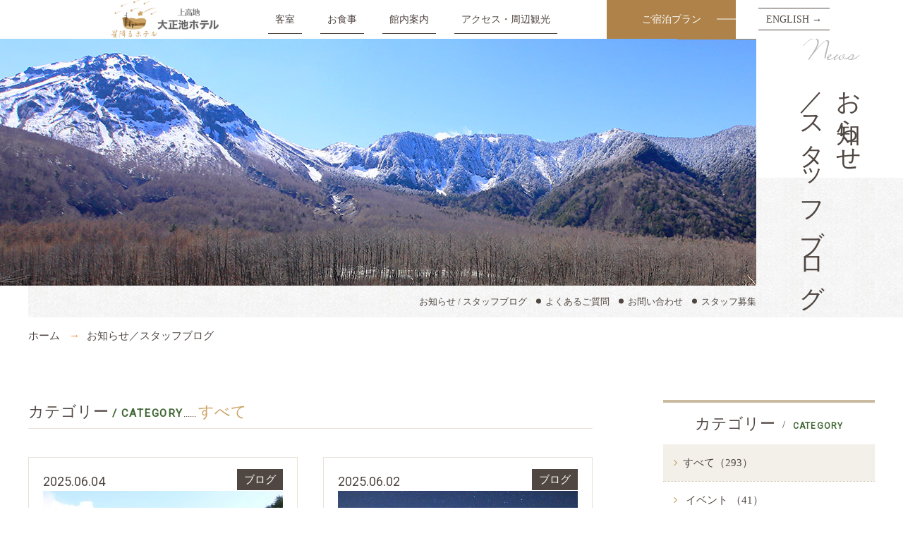

--- FILE ---
content_type: text/html; charset=UTF-8
request_url: https://www.taisyoike.co.jp/news/?c=1%2F26%2F25%2F25%2F27&page=4
body_size: 5797
content:
<!DOCTYPE html>
<html lang="ja" class="mouse lower modern chrome">
<head prefix="og: http://ogp.me/ns# fb: http://ogp.me/ns/fb# website: http://ogp.me/ns/website#">
<meta charset="utf-8">
<title>上高地大正池ホテル【公式】</title>
<meta name="keywords" content="上高地,ホテル,大正池,星,朝もや,新緑,紅葉,写真">
<meta name="description" content="上高地大正池のほとり唯一のホテル。晴れた夜は上高地の満天の星空を眺め、昼は上高地をウォーキング。大正池バス停前0分とアクセスも抜群で写真撮影にも最適です。上高地をのんびりお楽しみ下さい。">
<meta name="viewport" content="width=device-width, initial-scale=1.0">
<meta name="format-detection" content="telephone=no">
<link rel="index" href="https://www.taisyoike.co.jp/">

<!-- favicon -->
<link rel="shortcut icon" href="https://www.taisyoike.co.jp/favicon.ico">


<!-- Open graph tags -->
<meta property="og:site_name" content="上高地大正池ホテル【公式】">
<meta property="og:title" content="上高地大正池ホテル【公式】">
<meta property="og:type" content="website">
<meta property="og:url" content="https://www.taisyoike.co.jp/news/?c=1%2F26%2F25%2F25%2F27&page=4">
<meta property="og:description" content="上高地大正池のほとり唯一のホテル。晴れた夜は上高地の満天の星空を眺め、昼は上高地をウォーキング。大正池バス停前0分とアクセスも抜群で写真撮影にも最適です。上高地をのんびりお楽しみ下さい。">
<meta property="og:image" content="https://www.taisyoike.co.jp/ogp.jpg">

<!-- *** stylesheet *** -->
<link href="https://www.taisyoike.co.jp/css/default.css" rel="stylesheet" type="text/css" media="all">
<link href="https://www.taisyoike.co.jp/css/print.css" rel="stylesheet" type="text/css" media="print">
<link href="https://www.taisyoike.co.jp/css/common.css" rel="stylesheet" type="text/css" media="all">
<link href="//cdn.jsdelivr.net/fontawesome/4.7.0/css/font-awesome.min.css" rel="stylesheet" type="text/css" media="all">
<link href="https://fonts.googleapis.com/css?family=Roboto" rel="stylesheet">
<link href="https://www.taisyoike.co.jp/css/jquery-ui.min.css" rel="stylesheet" type="text/css" media="all">
<link href="../css/news_top.css" rel="stylesheet" type="text/css" media="all">

<!-- *** javascript *** -->
<script src="https://www.taisyoike.co.jp/js/jquery-2.1.4.min.js"></script>
<script src="https://www.taisyoike.co.jp/js/analytics.js"></script>
<script src="//cdn.jsdelivr.net/jquery.lazyload/1.9.3/jquery.lazyload.min.js"></script>
<script src="https://www.taisyoike.co.jp/js/config.js"></script>
<script src="https://www.taisyoike.co.jp/js/common.js"></script>
<script src="https://www.taisyoike.co.jp/js/jquery-ui.min.js"></script>
<script src="https://www.taisyoike.co.jp/js/search.js"></script>
<script>
// readyEvent
$(function(){
	$w.on({
	}).superResize({
		//resize
		resizeAfter : function(){
			 $('.archive p').click(function(){
		        if(!$(this).is('.sp_only') || $(this).is('.sp_only') || abi.tab && abi.sp) {
		            var $next = $(this).next();
		            if(!$next.is(':animated')) $next.slideToggle(200).prev().toggleClass('active');
		        }
		    });
		}
	}).firstLoad({
		//firstLoad
		pc_tab : function(){

		},
		sp : function(){
			 $('.box_cate .st_tmp01').click(function(){
		        if(!$(this).is('.sp_only') || $(this).is('.sp_only') || abi.tab && abi.sp) {
		            var $next = $(this).next();
		            if(!$next.is(':animated')) $next.slideToggle(200).prev().toggleClass('active');
		        }
		    });
		}
	});
});
</script>
</head>

<body id="news">
<div id="page">
<div id="header">
			<div class="con_fnav view_pc-tab">
			<div class="container">
				<div class="box_fnav">
					<div class="con_ab">
						<p class="logo"><a href="https://www.taisyoike.co.jp/" class="over"><img src="https://www.taisyoike.co.jp/images/common/logo.png" alt="大正池ホテル"></a></p>
						<ul>
							<li class=""><a href="https://www.taisyoike.co.jp/rooms/" class="over">客室</a></li>
							<li class=""><a href="https://www.taisyoike.co.jp/cuisine/" class="over">お食事</a></li>
							<li class=""><a href="https://www.taisyoike.co.jp/facilities/" class="over">館内案内</a></li>
							<li class=""><a href="https://www.taisyoike.co.jp/access" class="over">アクセス・周辺観光</a></li>
						</ul>
						<div class="box_r">
							<div class="btn_search"><a href="https://www.489pro.com/asp/489/menu.asp?id=20000122&ty=ser" target="_blank" class="over">ご宿泊プラン</a></div>
							<div class="lang"><a href="https://www.taisyoike.co.jp/en/" class="over">ENGLISH →</a></div>
						</div>
					</div>
				</div>
			</div>
		</div>
		<div class="fix_nav_common view_sp">
			<div class="box_fivnav">
				<p class="logo"><a href="https://www.taisyoike.co.jp/" class="over"><img src="https://www.taisyoike.co.jp/images/header/logo_fix.png" alt="大正池ホテル"></a></p>
				<p class="obj_menuBtn over" onclick="openModal('#modal_menu','openMenu')"><a href="javascript: void(0);"><span></span><span></span><span></span></a><em>MENU</em></p>
			</div>
		</div>
		
</div><!-- /#header -->
<div id="contents">
	<div class="con_mainpage">
		<div class="box_l">
			<p class="img">
				<img src="#" data-img="images/img_main-pc.jpg" alt="お知らせ／スタッフブログ" class="change_img">
			</p>
			<div class="con_nav view_pc-tab">
		<ul id="gnav">
			<li><a href="https://www.taisyoike.co.jp/news" class="over">お知らせ / スタッフブログ</a></li>
			<li><a href="https://www.taisyoike.co.jp/faq" class="over">よくあるご質問</a></li>
			<li><a href="https://www.taisyoike.co.jp/contact" class="over">お問い合わせ</a></li>
			<li class="recruiment"><a href="https://www.taisyoike.co.jp/recruit" class="over">スタッフ募集</a></li>
					</ul>
</div><!-- /.con_nav -->		</div>
		<div class="box_title">
			<h1>
				<span class="jp"><em>お知らせ</em><br><em>／スタッフブログ</em></span>
				<span class="en">news</span>
			</h1>
		</div>
	</div>
	<!-- /.con_main -->

	<ul class="topicpath">
		<li><a href="https://www.taisyoike.co.jp/">ホーム</a></li>
		<li>お知らせ／スタッフブログ</li>
	</ul><!-- /.topicpath -->

	<div class="con_news">
		<div id="main">
			            <div class="box_tit">
    <p><span class="jp">カテゴリー</span><span class="en">/ Category</span>...... <em>すべて</em></p>
</div>
<ul class="box_news">
                    <li>
            <a href="https://www.taisyoike.co.jp/news/288/">
                <div class="box_top">
                    <p class="date">2025.06.04</p>
                    <p class="cate"><span>ブログ</span></p>
                </div>

                                <p class="img"><img src="https://www.taisyoike.co.jp/_data/cache/images/2025/06/04/340_255_12b0b86b1aa7ab85fa891cc5c96cc5dabc58b4d1.jpg" alt=""></p>
                
                <p class="txt">新緑の大正池</p>

            </a>
        </li>
                    <li>
            <a href="https://www.taisyoike.co.jp/news/287/">
                <div class="box_top">
                    <p class="date">2025.06.02</p>
                    <p class="cate"><span>ブログ</span></p>
                </div>

                                <p class="img"><img src="https://www.taisyoike.co.jp/_data/cache/images/2025/06/02/340_255_57bad23bc95fb5f57a92e98d8c58a4ce9191f162.jpg" alt=""></p>
                
                <p class="txt">大正池の夜空</p>

            </a>
        </li>
                    <li>
            <a href="https://www.taisyoike.co.jp/news/286/">
                <div class="box_top">
                    <p class="date">2025.06.01</p>
                    <p class="cate"><span>お知らせ</span></p>
                </div>

                                <p class="img"><img src="https://www.taisyoike.co.jp/_data/cache/images/2024/06/01/340_255_c9f26c76c86dcda1340f0da5ce063f2f5024ad89.jpg" alt=""></p>
                
                <p class="txt">９月１日からのご予約受付を開始いたしました</p>

            </a>
        </li>
                    <li>
            <a href="https://www.taisyoike.co.jp/news/285/">
                <div class="box_top">
                    <p class="date">2025.05.24</p>
                    <p class="cate"><span>イベント</span></p>
                </div>

                                <p class="img"><img src="https://www.taisyoike.co.jp/_data/cache/images/2025/05/24/340_255_0286645805b4599031f248da49e0bf06591f9230.jpg" alt=""></p>
                
                <p class="txt">星降る夜空の鑑賞会を行いました。</p>

            </a>
        </li>
                    <li>
            <a href="https://www.taisyoike.co.jp/news/284/">
                <div class="box_top">
                    <p class="date">2024.05.21</p>
                    <p class="cate"><span>お知らせ</span></p>
                </div>

                                <p class="img"><img src="https://www.taisyoike.co.jp/images/no_image.jpg" alt="No Image"></p>
                
                <p class="txt">９月１日からのご予約受付開始につきまして</p>

            </a>
        </li>
                    <li>
            <a href="https://www.taisyoike.co.jp/news/283/">
                <div class="box_top">
                    <p class="date">2025.05.19</p>
                    <p class="cate"><span>ブログ</span></p>
                </div>

                                <p class="img"><img src="https://www.taisyoike.co.jp/_data/cache/images/2025/05/19/340_255_6deae6e48597c762a66e92a326e7e6ee864a2cc7.jpg" alt=""></p>
                
                <p class="txt">新緑の大正池</p>

            </a>
        </li>
                    <li>
            <a href="https://www.taisyoike.co.jp/news/282/">
                <div class="box_top">
                    <p class="date">2025.05.13</p>
                    <p class="cate"><span>イベント</span></p>
                </div>

                                <p class="img"><img src="https://www.taisyoike.co.jp/_data/cache/images/2025/05/13/340_255_0e41df4c82963c9ee550bd007538fd86d64fa542.jpg" alt=""></p>
                
                <p class="txt">星降る夜空の鑑賞会を行いました。</p>

            </a>
        </li>
                    <li>
            <a href="https://www.taisyoike.co.jp/news/281/">
                <div class="box_top">
                    <p class="date">2025.05.06</p>
                    <p class="cate"><span>お知らせ</span></p>
                </div>

                                <p class="img"><img src="https://www.taisyoike.co.jp/images/no_image.jpg" alt="No Image"></p>
                
                <p class="txt">５月の臨時休業のお知らせ</p>

            </a>
        </li>
                    <li>
            <a href="https://www.taisyoike.co.jp/news/280/">
                <div class="box_top">
                    <p class="date">2025.05.05</p>
                    <p class="cate"><span>ブログ</span></p>
                </div>

                                <p class="img"><img src="https://www.taisyoike.co.jp/_data/cache/images/2025/05/05/340_255_07548b1b5e258c8301a3ae21139d58d38f2c9418.jpg" alt=""></p>
                
                <p class="txt">大正池の半月</p>

            </a>
        </li>
                    <li>
            <a href="https://www.taisyoike.co.jp/news/279/">
                <div class="box_top">
                    <p class="date">2025.05.03</p>
                    <p class="cate"><span>ブログ</span></p>
                </div>

                                <p class="img"><img src="https://www.taisyoike.co.jp/_data/cache/images/2025/05/03/340_255_54de830920917db9f01c2055b60f165c4baa253c.jpg" alt=""></p>
                
                <p class="txt">ゴールデンウィークの大正池</p>

            </a>
        </li>
        </ul>
    <ul class="box_pager">
                <li class="pre">
        <a href="https://www.taisyoike.co.jp/news/?c=1%2F26%2F25%2F25%2F27&page=3"><span>←</span><em>前へ</em></a>
    </li>
                        <li class=" active">
                    <a href="javascript:void(0);">4</a>
            </li>
        <li class="">
                    <a href="https://www.taisyoike.co.jp/news/?c=1%2F26%2F25%2F25%2F27&page=5">5</a>
            </li>
        <li class="">
                    <a href="https://www.taisyoike.co.jp/news/?c=1%2F26%2F25%2F25%2F27&page=6">6</a>
            </li>
                <li class="nex">
        <a href="https://www.taisyoike.co.jp/news/?c=1%2F26%2F25%2F25%2F27&page=5"><em>次へ</em><span>→</span></a>
    </li>
        </ul>

		</div><!-- / #main -->
		<div id="side">
            <style>
    .text_year ul.text_acc li a.active{
        background: #f3efe9;
    }
    ul li a.check{
        background: #f3efe9;
    }
    .text_year li .active{
        background: #f3efe9;
    }
</style>
    
<div class="box_cate">
    <p class="st_tmp01">
        <span class="jp">カテゴリー</span>
        <span class="eng"><em>Category</em></span>
    </p>
    <ul class="text_cate">
        <li><a href="https://www.taisyoike.co.jp/news/" class="over  check ">すべて（293）</a></li>
                    <li><a href="https://www.taisyoike.co.jp/news/?category=0189f80e-96d8-b141-bae0-d10badbb2efd" class="over ">
                 イベント                （41）</a>
        </li>
                <li><a href="https://www.taisyoike.co.jp/news/?category=0189f80e-96f8-7e02-6dfe-e7caa2b6fb0d" class="over ">
                 お知らせ                （52）</a>
        </li>
                <li><a href="https://www.taisyoike.co.jp/news/?category=0189f80e-9717-5a47-e9af-ae5e5534291e" class="over ">
                 ブログ                （200）</a>
        </li>
            </ul>
</div>

<div class="box_cate archive">
    <p class="st_tmp01">
        <span class="jp">アーカイブ</span>
        <span class="eng"><em>Archive</em></span>
    </p>
    <ul class="text_year">
                    <li>
            <p class="st_acc over  active">2025年（43）</p>
            <ul class="text_acc" style="display: block;">

                        <li><a href="https://www.taisyoike.co.jp/news/?year=2025&amp;month=12" class="over ">
                        12月（1）</a>
            </li>
                       <li><a href="https://www.taisyoike.co.jp/news/?year=2025&amp;month=10" class="over ">
                        10月（6）</a>
            </li>
                       <li><a href="https://www.taisyoike.co.jp/news/?year=2025&amp;month=9" class="over ">
                        9月（6）</a>
            </li>
                       <li><a href="https://www.taisyoike.co.jp/news/?year=2025&amp;month=8" class="over ">
                        8月（6）</a>
            </li>
                       <li><a href="https://www.taisyoike.co.jp/news/?year=2025&amp;month=7" class="over ">
                        7月（7）</a>
            </li>
                       <li><a href="https://www.taisyoike.co.jp/news/?year=2025&amp;month=6" class="over ">
                        6月（7）</a>
            </li>
                       <li><a href="https://www.taisyoike.co.jp/news/?year=2025&amp;month=5" class="over ">
                        5月（6）</a>
            </li>
                       <li><a href="https://www.taisyoike.co.jp/news/?year=2025&amp;month=4" class="over ">
                        4月（2）</a>
            </li>
                       <li><a href="https://www.taisyoike.co.jp/news/?year=2025&amp;month=2" class="over ">
                        2月（2）</a>
            </li>
               </ul>
    </li>
                <li>
            <p class="st_acc over  ">2024年（37）</p>
            <ul class="text_acc" style="display: none;">

                        <li><a href="https://www.taisyoike.co.jp/news/?year=2024&amp;month=12" class="over ">
                        12月（2）</a>
            </li>
                       <li><a href="https://www.taisyoike.co.jp/news/?year=2024&amp;month=11" class="over ">
                        11月（1）</a>
            </li>
                       <li><a href="https://www.taisyoike.co.jp/news/?year=2024&amp;month=10" class="over ">
                        10月（6）</a>
            </li>
                       <li><a href="https://www.taisyoike.co.jp/news/?year=2024&amp;month=9" class="over ">
                        9月（4）</a>
            </li>
                       <li><a href="https://www.taisyoike.co.jp/news/?year=2024&amp;month=8" class="over ">
                        8月（3）</a>
            </li>
                       <li><a href="https://www.taisyoike.co.jp/news/?year=2024&amp;month=7" class="over ">
                        7月（5）</a>
            </li>
                       <li><a href="https://www.taisyoike.co.jp/news/?year=2024&amp;month=6" class="over ">
                        6月（6）</a>
            </li>
                       <li><a href="https://www.taisyoike.co.jp/news/?year=2024&amp;month=5" class="over ">
                        5月（6）</a>
            </li>
                       <li><a href="https://www.taisyoike.co.jp/news/?year=2024&amp;month=4" class="over ">
                        4月（2）</a>
            </li>
                       <li><a href="https://www.taisyoike.co.jp/news/?year=2024&amp;month=2" class="over ">
                        2月（1）</a>
            </li>
                       <li><a href="https://www.taisyoike.co.jp/news/?year=2024&amp;month=1" class="over ">
                        1月（1）</a>
            </li>
               </ul>
    </li>
                <li>
            <p class="st_acc over  ">2023年（38）</p>
            <ul class="text_acc" style="display: none;">

                        <li><a href="https://www.taisyoike.co.jp/news/?year=2023&amp;month=12" class="over ">
                        12月（1）</a>
            </li>
                       <li><a href="https://www.taisyoike.co.jp/news/?year=2023&amp;month=11" class="over ">
                        11月（3）</a>
            </li>
                       <li><a href="https://www.taisyoike.co.jp/news/?year=2023&amp;month=10" class="over ">
                        10月（5）</a>
            </li>
                       <li><a href="https://www.taisyoike.co.jp/news/?year=2023&amp;month=9" class="over ">
                        9月（4）</a>
            </li>
                       <li><a href="https://www.taisyoike.co.jp/news/?year=2023&amp;month=8" class="over ">
                        8月（4）</a>
            </li>
                       <li><a href="https://www.taisyoike.co.jp/news/?year=2023&amp;month=7" class="over ">
                        7月（6）</a>
            </li>
                       <li><a href="https://www.taisyoike.co.jp/news/?year=2023&amp;month=6" class="over ">
                        6月（5）</a>
            </li>
                       <li><a href="https://www.taisyoike.co.jp/news/?year=2023&amp;month=5" class="over ">
                        5月（4）</a>
            </li>
                       <li><a href="https://www.taisyoike.co.jp/news/?year=2023&amp;month=4" class="over ">
                        4月（1）</a>
            </li>
                       <li><a href="https://www.taisyoike.co.jp/news/?year=2023&amp;month=3" class="over ">
                        3月（2）</a>
            </li>
                       <li><a href="https://www.taisyoike.co.jp/news/?year=2023&amp;month=2" class="over ">
                        2月（1）</a>
            </li>
                       <li><a href="https://www.taisyoike.co.jp/news/?year=2023&amp;month=1" class="over ">
                        1月（2）</a>
            </li>
               </ul>
    </li>
                <li>
            <p class="st_acc over  ">2022年（39）</p>
            <ul class="text_acc" style="display: none;">

                        <li><a href="https://www.taisyoike.co.jp/news/?year=2022&amp;month=11" class="over ">
                        11月（3）</a>
            </li>
                       <li><a href="https://www.taisyoike.co.jp/news/?year=2022&amp;month=10" class="over ">
                        10月（6）</a>
            </li>
                       <li><a href="https://www.taisyoike.co.jp/news/?year=2022&amp;month=9" class="over ">
                        9月（4）</a>
            </li>
                       <li><a href="https://www.taisyoike.co.jp/news/?year=2022&amp;month=8" class="over ">
                        8月（5）</a>
            </li>
                       <li><a href="https://www.taisyoike.co.jp/news/?year=2022&amp;month=7" class="over ">
                        7月（4）</a>
            </li>
                       <li><a href="https://www.taisyoike.co.jp/news/?year=2022&amp;month=6" class="over ">
                        6月（4）</a>
            </li>
                       <li><a href="https://www.taisyoike.co.jp/news/?year=2022&amp;month=5" class="over ">
                        5月（8）</a>
            </li>
                       <li><a href="https://www.taisyoike.co.jp/news/?year=2022&amp;month=4" class="over ">
                        4月（1）</a>
            </li>
                       <li><a href="https://www.taisyoike.co.jp/news/?year=2022&amp;month=3" class="over ">
                        3月（2）</a>
            </li>
                       <li><a href="https://www.taisyoike.co.jp/news/?year=2022&amp;month=2" class="over ">
                        2月（1）</a>
            </li>
                       <li><a href="https://www.taisyoike.co.jp/news/?year=2022&amp;month=1" class="over ">
                        1月（1）</a>
            </li>
               </ul>
    </li>
                <li>
            <p class="st_acc over  ">2021年（46）</p>
            <ul class="text_acc" style="display: none;">

                        <li><a href="https://www.taisyoike.co.jp/news/?year=2021&amp;month=12" class="over ">
                        12月（2）</a>
            </li>
                       <li><a href="https://www.taisyoike.co.jp/news/?year=2021&amp;month=11" class="over ">
                        11月（3）</a>
            </li>
                       <li><a href="https://www.taisyoike.co.jp/news/?year=2021&amp;month=10" class="over ">
                        10月（7）</a>
            </li>
                       <li><a href="https://www.taisyoike.co.jp/news/?year=2021&amp;month=9" class="over ">
                        9月（3）</a>
            </li>
                       <li><a href="https://www.taisyoike.co.jp/news/?year=2021&amp;month=8" class="over ">
                        8月（5）</a>
            </li>
                       <li><a href="https://www.taisyoike.co.jp/news/?year=2021&amp;month=7" class="over ">
                        7月（4）</a>
            </li>
                       <li><a href="https://www.taisyoike.co.jp/news/?year=2021&amp;month=6" class="over ">
                        6月（5）</a>
            </li>
                       <li><a href="https://www.taisyoike.co.jp/news/?year=2021&amp;month=5" class="over ">
                        5月（7）</a>
            </li>
                       <li><a href="https://www.taisyoike.co.jp/news/?year=2021&amp;month=4" class="over ">
                        4月（3）</a>
            </li>
                       <li><a href="https://www.taisyoike.co.jp/news/?year=2021&amp;month=3" class="over ">
                        3月（3）</a>
            </li>
                       <li><a href="https://www.taisyoike.co.jp/news/?year=2021&amp;month=2" class="over ">
                        2月（2）</a>
            </li>
                       <li><a href="https://www.taisyoike.co.jp/news/?year=2021&amp;month=1" class="over ">
                        1月（2）</a>
            </li>
               </ul>
    </li>
                <li>
            <p class="st_acc over  ">2020年（41）</p>
            <ul class="text_acc" style="display: none;">

                        <li><a href="https://www.taisyoike.co.jp/news/?year=2020&amp;month=11" class="over ">
                        11月（3）</a>
            </li>
                       <li><a href="https://www.taisyoike.co.jp/news/?year=2020&amp;month=10" class="over ">
                        10月（4）</a>
            </li>
                       <li><a href="https://www.taisyoike.co.jp/news/?year=2020&amp;month=9" class="over ">
                        9月（4）</a>
            </li>
                       <li><a href="https://www.taisyoike.co.jp/news/?year=2020&amp;month=8" class="over ">
                        8月（7）</a>
            </li>
                       <li><a href="https://www.taisyoike.co.jp/news/?year=2020&amp;month=7" class="over ">
                        7月（5）</a>
            </li>
                       <li><a href="https://www.taisyoike.co.jp/news/?year=2020&amp;month=6" class="over ">
                        6月（6）</a>
            </li>
                       <li><a href="https://www.taisyoike.co.jp/news/?year=2020&amp;month=5" class="over ">
                        5月（4）</a>
            </li>
                       <li><a href="https://www.taisyoike.co.jp/news/?year=2020&amp;month=4" class="over ">
                        4月（2）</a>
            </li>
                       <li><a href="https://www.taisyoike.co.jp/news/?year=2020&amp;month=3" class="over ">
                        3月（1）</a>
            </li>
                       <li><a href="https://www.taisyoike.co.jp/news/?year=2020&amp;month=2" class="over ">
                        2月（4）</a>
            </li>
                       <li><a href="https://www.taisyoike.co.jp/news/?year=2020&amp;month=1" class="over ">
                        1月（1）</a>
            </li>
               </ul>
    </li>
                <li>
            <p class="st_acc over  ">2019年（49）</p>
            <ul class="text_acc" style="display: none;">

                        <li><a href="https://www.taisyoike.co.jp/news/?year=2019&amp;month=11" class="over ">
                        11月（4）</a>
            </li>
                       <li><a href="https://www.taisyoike.co.jp/news/?year=2019&amp;month=10" class="over ">
                        10月（6）</a>
            </li>
                       <li><a href="https://www.taisyoike.co.jp/news/?year=2019&amp;month=9" class="over ">
                        9月（7）</a>
            </li>
                       <li><a href="https://www.taisyoike.co.jp/news/?year=2019&amp;month=8" class="over ">
                        8月（4）</a>
            </li>
                       <li><a href="https://www.taisyoike.co.jp/news/?year=2019&amp;month=7" class="over ">
                        7月（8）</a>
            </li>
                       <li><a href="https://www.taisyoike.co.jp/news/?year=2019&amp;month=6" class="over ">
                        6月（6）</a>
            </li>
                       <li><a href="https://www.taisyoike.co.jp/news/?year=2019&amp;month=5" class="over ">
                        5月（7）</a>
            </li>
                       <li><a href="https://www.taisyoike.co.jp/news/?year=2019&amp;month=4" class="over ">
                        4月（3）</a>
            </li>
                       <li><a href="https://www.taisyoike.co.jp/news/?year=2019&amp;month=3" class="over ">
                        3月（4）</a>
            </li>
               </ul>
    </li>
            </ul>
</div>



		</div><!-- / #side -->
    </div><!-- /.con_news -->


</div><!-- /#contents -->
<div class="con_bottom">
		<div class="box_l view_pc-tab">
			<a href="https://www.taisyoike.co.jp/access/" class="over">
				<i>←</i>
				<p>アクセス・周辺観光</p>
			</a>
		</div>
		<div class="box_c">
			<a href="#page" class="over">
				<i>←</i>
				<p>TOP</p>
			</a>
		</div>
		<div class="box_r view_pc-tab">
			<a href="https://www.taisyoike.co.jp/faq/" class="over">
				<p>よくあるご質問</p>
				<i>←</i>
			</a>
		</div>
</div><!--/.con_bottom-->
<div id="footer">
	<div class="con_banner">
		<div class="banner_ig">
			<a href="https://www.instagram.com/taisyoike_hotel/" class="over" target="_blank">
				<i class="fa fa-instagram" aria-hidden="true"></i>
				<p class="txt"><span class="jp">大正池ホテル公式</span><span class="en">Instagram</span></p>
			</a>
		</div>
		<div class="banner_fb">
			<a href="https://www.facebook.com/kamikochitaisyoikehotel" class="over" target="_blank">
				<i class="fa fa-facebook" aria-hidden="true"></i>
				<p class="txt"><span class="jp">大正池ホテル公式</span><span class="en">Facebook</span></p>
			</a>
		</div>
		<div class="banner_contact">
			<a href="https://www.taisyoike.co.jp/contact" class="over">
				<p class="mail"><i class="fa fa-envelope-o" aria-hidden="true"></i></p>
				<p class="txt"><span>お問い合わせ</span>お気軽に御問合せ下さい</p>
			</a>
		</div>
		<div class="banner_recr">
			<a href="https://www.taisyoike.co.jp/recruit" class="over">
				<p class="img"><img src="https://www.taisyoike.co.jp/images/footer/img_recr.jpg" alt="スタッフ募集"></p>
				<p class="txt">一緒に働く<br class="view_sp">スタッフ募集！</p>
			</a>
		</div>
		<!-- <div class="banner_ecotour">
			<a href="https://ecotour.yamatami.com/" target="_blank" class="over">
				<p class="img"><img src="https://www.taisyoike.co.jp/images/footer/img_ecotour.jpg" alt="上高地大 正池ネイチャーツアー"></p>
				<p class="txt">上高地大正池 <br class="view_sp">ネイチャーツアー</p>
			</a>
		</div> -->
		<div class="banner_wedstore">
			<a href="https://taisyoike.stores.jp" target="_blank" class="over">
				<p class="img"><img src="https://www.taisyoike.co.jp/images/footer/img_webstore.jpg" alt="大正池ホテル オンラインショップ"></p>
				<p class="txt">大正池ホテル <br class="view_sp">オンラインショップ</p>
			</a>
		</div>
	</div><!--/.con_banner-->
	<div class="con_footer">
		<p class="logo"><a href="https://www.taisyoike.co.jp/"><img src="https://www.taisyoike.co.jp/images/footer/logo_ft.png" alt="大正池ホテル"></a></p>
		<address>
			上高地 大正池ホテル<br>
			〒390-1516 長野県松本市安曇上高地
		</address>
		<div class="box_add">
			<p>TEL.<a href="tel:0263952301">0263-95-2301</a>（冬期. <a href="tel:0263337400">0263-33-7400</a>）<br>FAX.0263-95-2522</p>
		</div>
		<p class="box_btn view_sp"><a href="https://www.489pro.com/asp/489/menu.asp?id=20000122&ty=ser" target="_blank" class="over">ご宿泊予約</a></p>
		<div class="box_lnk view_pc-tab">
			<ul>
				<li>
					<a href="https://www.taisyoike.co.jp/" class="over">- HOME</a>
				</li>
				<li>
					<a href="https://www.taisyoike.co.jp/rooms/" class="over">- 客室</a>
				</li>
				<li>
					<a href="https://www.taisyoike.co.jp/cuisine/" class="over">- お食事</a>
				</li>
				<li>
					<a href="https://www.taisyoike.co.jp/facilities" class="over">- 館内案内</a>
				</li>
			</ul>
			<ul>
				<li>
					<a href="https://www.taisyoike.co.jp/access" class="over">- アクセス･周辺観光</a>
				</li>
				<li>
					<a href="https://www.taisyoike.co.jp/news" class="over">- お知らせ･スタッフブログ</a>
				</li>
				<li>
					<a href="https://www.taisyoike.co.jp/faq" class="over">- よくあるご質問</a>
				</li>
				<li>
					<a href="https://www.taisyoike.co.jp/contact" class="over">- お問い合わせ</a>
				</li>
			</ul>
			<ul>
				<li>
					<a href="https://www.taisyoike.co.jp/recruit" class="over">- スタッフ募集</a>
				</li>
				<li>
					<a href="https://www.taisyoike.co.jp/en" class="over">- ENGLISH</a>
				</li>
			</ul>
			<ul>
				<li>
					<a href="https://www.489pro.com/asp/489/menu.asp?id=20000122&ty=ser" target="_blank" class="over">- 宿泊プラン</a>
				</li>
				<li>
					<a href="https://www.489pro.com/asp/489/refer_login.asp?yaid=20000122" target="_blank" class="over">- ご予約確認</a>
				</li>
				<li>
					<a href="https://www.489pro.com/asp/489/henkou_login.asp?yaid=20000122" target="_blank" class="over">- ご予約変更</a>
				</li>
				<li>
					<a href="https://www.489pro.com/asp/489/cancel_login.asp?yaid=20000122" target="_blank" class="over">- ご予約キャンセル</a>
				</li>
			</ul>
		</div>
		<p class="rt">商標「星降るホテル」は有限会社大正池ホテルの登録商標です</p>
		<p class="copyright">Copyright © 2019 TAISYOIKE HOTEL . All Rights Reserved.</p>
	</div><!-- /.con_footer -->
</div><!-- /#footer -->

<!-- <div class="con_rsvbtn">
	<p class="btn view_sp" onclick="openModal('#modal_search','openModal')"><span>ご宿泊予約</span></p>
</div> -->
<!-- /.con_menu -->
<div id="fixnav" class="view_pc-tab">
	<p class="logo"><a href="https://www.taisyoike.co.jp/" class="over"><img src="https://www.taisyoike.co.jp/images/header/logo_fix.png" alt="大正池ホテル"></a></p>
	<p class="obj_menuBtn over" onclick="openModal('#modal_menu','openMenu')"><a href="javascript: void(0);"><span></span><span></span><span></span></a><em>MENU</em></p>
</div>

<div id="obj_modal">
	<div class="con_modal">
		<div>
			<div id="modal_menu">
				<p class="obj_close style2" onclick="closeModal('openMenu')"></p>
				<div class="box_modal">
					<div class="box_l">
						<div class="box_l_content">
							<p class="logo"><a href="https://www.taisyoike.co.jp/"><img src="https://www.taisyoike.co.jp//images/header/logo.png" alt="大正池ホテル"></a></p>
							<p class="fb"><a href="https://goo.gl/YbKUpV" class="over" target="_blank"><i class="fa fa-facebook-official" aria-hidden="true"></i></a></p>
							<p class="ig"><a href="https://www.instagram.com/taisyoike_hotel/" class="over" target="_blank"><i class="fa fa-instagram" aria-hidden="true" style="color:#b52bac"></i></a></p>
						</div>
					</div>
					<div class="box_lnk">
						<div class="box_lnk_content">
							<div class="wrp_lnk">
								<div>
									<ul>
										<li class=""><a href="https://www.taisyoike.co.jp/">HOME</a></li>
										<li class=""><a href="https://www.taisyoike.co.jp/rooms/">客室</a></li>
										<li class=""><a href="https://www.taisyoike.co.jp/cuisine/">お食事</a></li>
										<li class=""><a href="https://www.taisyoike.co.jp/facilities">館内案内</a></li>
										<li class=""><a href="https://www.taisyoike.co.jp/access">アクセス･周辺観光</a></li>
									</ul>
								</div>
							</div>
							<div class="lnk_other">
								<ul>
									<li><a href="https://www.taisyoike.co.jp/news" class="over">- お知らせ･スタッフブログ</a></li>
									<li><a href="https://www.taisyoike.co.jp/faq" class="over">- よくあるご質問</a></li>
									<li><a href="https://www.taisyoike.co.jp/contact" class="over">- お問い合わせ</a></li>
									<li><a href="https://www.taisyoike.co.jp/recruit" class="over">- スタッフ募集</a></li>
									<li><a href="https://www.taisyoike.co.jp/en" class="over">- ENGLISH</a></li>
									<li><a href="https://www.489pro.com/asp/489/refer_login.asp?yaid=20000122" class="over" target="_blank">- ご予約確認</a></li>
									<li><a href="https://www.489pro.com/asp/489/henkou_login.asp?yaid=20000122" class="over" target="_blank">- ご予約変更</a></li>
									<li><a href="https://www.489pro.com/asp/489/cancel_login.asp?yaid=20000122" class="over" target="_blank">- ご予約キャンセル</a></li>
								</ul>
							</div>
						</div>
					</div>
				</div>
				<div class="box_search">
					<p><a href="https://www.489pro.com/asp/489/menu.asp?id=20000122&ty=ser" target="_blank" class="over">ご宿泊予約はこちら</a></p>
				</div>
				<p class="obj_close style1" onclick="closeModal('openMenu')"><img src="https://www.taisyoike.co.jp/images/common/ic_close.png" alt="">メニューを閉じる</p>
			</div>
			<div class="view_sp">
				<p class="obj_close style1" onclick="closeModal('openMenu')">閉じる</p>
			</div>
		</div>
	</div>
</div><!-- /#obj_modal -->

<div id="obj_modal1">
	<div class="con_modal">
		<div>
			<div id="modal_search">
				<p class="obj_close style2" onclick="closeModal1('openSearch')"></p>
				<div class="box_modal">
					<div class="tmp_search">
					<div class="inner">
						<div class="box_sea">
							<p class="st"><span>空室検索</span><i class="icon"><img src="https://www.taisyoike.co.jp/images/home/bg_water.png" alt="空室検索"></i></p>
														<div class="wrp_sea">
								<form id="obj_search3" class="obj_search" action="https://www.489pro.com/asp/489/menu.asp?id=20000122&amp;ty=ser" method="post" target="_blank">
									<!-- チェックイン日 -->
									<div class="wrp_day">
										<p class="sst">チェックイン日</p>
										<div>
											<input type="text" class="datepicker" id="datepicker3" value="2026/01/21" readonly="readonly">
											<input type="hidden" name="obj_year" class="obj_year" value="2026">
											<input type="hidden" name="obj_month" class="obj_month" value="01">
											<input type="hidden" name="obj_day" class="obj_day" value="21">
										</div>
									</div><!-- /.wrp_day -->

									<!-- 日付未定 -->
									<div class="wrp_und">
										<label for="obj_no_date3" class="checkbox">日付未定
											<input type="checkbox" name="obj_no_date" value="1" class="obj_no_date" id="obj_no_date3">
											<span class="checkmark"></span>
										</label>
									</div><!-- /.wrp_und -->

									<!-- 泊数 -->
									<div class="obj_val wrp_sta">
										<p class="sst">泊数</p>
										<div>
											<p class="txt"><span>1</span><em class="view_tab-sp">泊</em></p>
											<select name="obj_stay_num">
												<option value="1">1</option>
<option value="2">2</option>
<option value="3">3</option>
<option value="4">4</option>
<option value="5">5</option>
<option value="6">6</option>
<option value="7">7</option>
<option value="8">8</option>
<option value="9">9</option>
<option value="10">10</option>
											</select>
										</div>
										<label class="view_pc">泊</label>
									</div><!-- /.wrp_sta -->

									<!-- 人数 -->
									<div class="obj_val wrp_per">
										<p class="sst">人数 / 1室</p>
										<div>
											<p class="txt"><span>2</span><em class="view_tab-sp">人</em></p>
											<select name="obj_per_num" class="obj_per_num">
												<option value="1">1</option>
<option value="2" selected>2</option>
<option value="3">3</option>
<option value="4">4</option>
<option value="5">5</option>
<option value="6">6</option>
<option value="7">7</option>
<option value="8">8</option>
<option value="9">9</option>
<option value="10">10</option>
											</select>
										</div>
										<label class="view_pc">人</label>
									</div><!-- /.wrp_per -->

									<!-- 部屋数 -->
									<div class="obj_val wrp_roo">
										<p class="sst">部屋数</p>
										<div>
											<p class="txt"><span>1</span><em class="view_tab-sp">部屋</em></p>
											<select name="obj_room_num">
												<option value="1">1</option>
<option value="2">2</option>
<option value="3">3</option>
<option value="4">4</option>
<option value="5">5</option>
<option value="6">6</option>
<option value="7">7</option>
<option value="8">8</option>
<option value="9">9</option>
<option value="10">10</option>
											</select>
										</div>
										<label class="view_pc">部屋</label>
									</div><!-- /.wrp_roo -->

									<!-- 検索ボタン -->
									<p class="btn_submit over" onclick="submitForm('#obj_search3')">検索する</p>
								</form>
								<div class="wrp_oth">
									<ul>
										<li><a href="https://www.489pro.com/asp/489/refer_login.asp?yaid=20000122" target="_blank">ご予約の確認</a></li>
										<li><a href="https://www.489pro.com/asp/489/henkou_login.asp?yaid=20000122" target="_blank">ご予約の変更</a></li>
										<li><a href="https://www.489pro.com/asp/489/cancel_login.asp?yaid=20000122" target="_blank">ご予約のキャンセル・取消</a></li>
									</ul>
								</div>
							</div>
						</div>
					</div>
				</div>				</div>
				<p class="obj_close style1" onclick="closeModal1('openSearch')"><img src="https://www.taisyoike.co.jp/images/common/ic_close.png" alt="">メニューを閉じる</p>
			</div>
		</div>
	</div>
</div><!-- /#obj_modal -->

<div id="obj_rsv">
	<div class="box_txt">
		<div class="wrp_txt">
			<p class="obj_closeFaq close_top over"><img src="https://www.taisyoike.co.jp/images/common/ic_close_w.png" alt="閉じる">空室検索を閉じる</p>
			<div class="con_search">
				<div class="tmp_search">
					<div class="inner">
						<div class="box_sea">
							<p class="st"><span>空室検索/予約確認･キャンセル</span><i class="icon"><img src="https://www.taisyoike.co.jp/images/home/bg_water.png" alt="空室検索/予約確認･キャンセル"></i></p>
														<div class="wrp_sea">
								<form id="obj_search2" class="obj_search" action="https://www.489pro.com/asp/489/menu.asp?id=20000122&amp;ty=ser" method="post" target="_blank">
									<!-- チェックイン日 -->
									<div class="wrp_day">
										<p class="sst">チェックイン日</p>
										<div>
											<input type="text" class="datepicker" id="datepicker2" value="2026/01/21" readonly="readonly">
											<input type="hidden" name="obj_year" class="obj_year" value="2026">
											<input type="hidden" name="obj_month" class="obj_month" value="01">
											<input type="hidden" name="obj_day" class="obj_day" value="21">
										</div>
									</div><!-- /.wrp_day -->

									<!-- 日付未定 -->
									<div class="wrp_und">
										<label for="obj_no_date2" class="checkbox">日付未定
											<input type="checkbox" name="obj_no_date" value="1" class="obj_no_date" id="obj_no_date2">
											<span class="checkmark"></span>
										</label>
									</div><!-- /.wrp_und -->

									<!-- 泊数 -->
									<div class="obj_val wrp_sta">
										<p class="sst">泊数</p>
										<div>
											<p class="txt"><span>1</span><em class="view_tab-sp">泊</em></p>
											<select name="obj_stay_num">
												<option value="1">1</option>
<option value="2">2</option>
<option value="3">3</option>
<option value="4">4</option>
<option value="5">5</option>
<option value="6">6</option>
<option value="7">7</option>
<option value="8">8</option>
<option value="9">9</option>
<option value="10">10</option>
											</select>
										</div>
										<label class="view_pc">泊</label>
									</div><!-- /.wrp_sta -->

									<!-- 人数 -->
									<div class="obj_val wrp_per">
										<p class="sst">人数 / 1室</p>
										<div>
											<p class="txt"><span>2</span><em class="view_tab-sp">人</em></p>
											<select name="obj_per_num" class="obj_per_num">
												<option value="1">1</option>
<option value="2" selected>2</option>
<option value="3">3</option>
<option value="4">4</option>
<option value="5">5</option>
<option value="6">6</option>
<option value="7">7</option>
<option value="8">8</option>
<option value="9">9</option>
<option value="10">10</option>
											</select>
										</div>
										<label class="view_pc">人</label>
									</div><!-- /.wrp_per -->

									<!-- 部屋数 -->
									<div class="obj_val wrp_roo">
										<p class="sst">部屋数</p>
										<div>
											<p class="txt"><span>1</span><em class="view_tab-sp">部屋</em></p>
											<select name="obj_room_num">
												<option value="1">1</option>
<option value="2">2</option>
<option value="3">3</option>
<option value="4">4</option>
<option value="5">5</option>
<option value="6">6</option>
<option value="7">7</option>
<option value="8">8</option>
<option value="9">9</option>
<option value="10">10</option>
											</select>
										</div>
										<label class="view_pc">部屋</label>
									</div><!-- /.wrp_roo -->

									<!-- 検索ボタン -->
									<p class="btn_submit over" onclick="submitForm('#obj_search2')">検索する</p>
								</form>
								<div class="wrp_oth">
									<ul>
										<li><a href="https://www.489pro.com/asp/489/refer_login.asp?yaid=20000122&lan=JPN" target="_blank">ご予約の確認</a></li>
										<li><a href="https://www.489pro.com/asp/489/henkou_login.asp?yaid=20000122" target="_blank">ご予約の変更</a></li>
										<li><a href="https://www.489pro.com/asp/489/cancel_login.asp?yaid=20000122" target="_blank">ご予約のキャンセル・取消</a></li>
									</ul>
								</div>
							</div>
						</div>
					</div>
				</div>
			</div>
			<p class="obj_closeFaq over"><img src="https://www.taisyoike.co.jp/images/common/ic_close.png" alt="閉じる">空室検索を閉じる</p>
		</div>
	</div>
	<p class="box_img view_pc-tab">空室検索/予約確認･キャンセル</p>
</div>

<nav id="fixnav-sp" class="view_sp">
	<ul>
		<li class="btn_res">
			<a href="https://www.489pro.com/asp/489/menu.asp?id=20000122&ty=ser" target="_blank" class="over menuopen_search"><i class="fa fa-calendar"></i><em>ご予約</em></a>
		</li>
		<li>
			<a href="tel:0263952301" class="over"><i class="fa fa-phone"></i><em>TEL</em></a>
		</li>
		<li>
			<a href="https://www.taisyoike.co.jp/access" class="over open_popup"><i class="fa fa-map-marker"></i><em>アクセス</em></a>
		</li>
		<li class="obj_menuBtn menuopen">
			<a href="javascript: void(0);" class="over" onclick="openModal('#modal_menu','openMenu')"><i class="fa fa-bars"></i><em>MENU</em></a>
		</li>
	</ul>
</nav><!-- /#fixnav-sp -->

</div><!-- /#page -->

<script>(function(){
var d=document;
d['__tripai_domain']='trip-ai.jp';
d['__tripai_id']='316889';
var s='https://trip-ai.jp/trip-ai-banner/js/tripai_banner.js',
a=d.createElement('script'), m=d.getElementsByTagName('script')[0];
a.async=true,a.src=s,m.parentNode.insertBefore(a,m);})();</script>

<script>(function(){
var d=document;
d['__tripai_domain']='trip-ai.jp';
d['__tripai_id']='316889';
var s='https://trip-ai.jp/trip-ai-banner/js/tripai_banner.js',
a=d.createElement('script'), m=d.getElementsByTagName('script')[0];
a.async=true,a.src=s,m.parentNode.insertBefore(a,m);})();</script>
</body>
</html>


--- FILE ---
content_type: text/css
request_url: https://www.taisyoike.co.jp/css/common.css
body_size: 11525
content:
@charset "UTF-8";
/* ===================================================================
CSS information

 file name  : common.css
 author     : Ability Consultant
 style info : 基本・共通設定
=================================================================== */
@font-face {
  font-family: "LainieDaySH";
  src: url("../fonts/Laine.eot?") format("eot"), url("../fonts/Laine.woff") format("woff"), url("../fonts/Laine.ttf") format("truetype"), url("../fonts/Laine.svg#LainieDaySH") format("svg");
  font-weight: normal;
  font-style: normal;
}

.container, .tmp_search .inner, html.lower #contents .topicpath, .form_contact {
  max-width: 1200px;
  margin: auto;
}

@media only screen and (max-width: 1024px) {
  .container, .tmp_search .inner, html.lower #contents .topicpath, .form_contact {
    width: 95%;
  }
}

.container:after, #header .con_header:after, #obj_modal .con_modal > div #modal_menu .box_lnk .wrp_lnk ul:after, #obj_modal .con_modal > div #modal_menu .box_lnk .lnk_other ul:after, .con_bottom:after, .con_banner:after, .fix_nav_common:after, .con_fnav:after, .con_mainpage .box_l .con_nav:after, .form_contact:after, .form_contact .box_inner .box_content_intro:after {
  content: "";
  display: table;
  clear: both;
}

/* -----------------------------------------------------------
	基本設定、リンクカラーなど
----------------------------------------------------------- */
html {
  font-size: small;
  line-height: 1.5;
}

body {
  color: #514742;
  background: #fff;
  -webkit-text-size-adjust: none;
  font-size: 100%;
}

.ie body {
  font-size: 98%;
}

@media only screen and (max-width: 767px) {
  body {
    font-size: 93%;
  }
}

body a {
  color: #514742;
}

.mouse body a:hover,
.touch body a.touchstart {
  text-decoration: none;
}

body img {
  max-width: 100%;
  -webkit-touch-callout: none;
}

body, pre, input, textarea, select {
  font-family: "游明朝", "Yu Mincho", YuMincho, "ヒラギノ明朝 Pro W3", "Hiragino Mincho Pro", "HGS明朝E", "ＭＳ Ｐ明朝", "MS PMincho", "Times New Roman", Times, Garamond, Georgia, serif;
  outline: none;
}

input, select, textarea {
  font-size: 100%;
}

html.ie8 .view_tab,
html.ie8 .view_tab_sp,
html.ie8 .view_sp {
  display: none !important;
}

html.ie8 #page {
  min-width: 1200px !important;
  margin: auto;
  font-size: 100% !important;
}

@media only screen and (min-width: 1025px) {
  body .view_tab-sp, body .view_tab {
    display: none !important;
  }
}

@media print {
  body .view_tab-sp, body .view_tab {
    display: none !important;
  }
}

.ie8 body .view_tab-sp, .ie8 body .view_tab {
  display: none !important;
}

@media only screen and (min-width: 768px) {
  body .view_sp {
    display: none !important;
  }
}

@media print {
  body .view_sp {
    display: none !important;
  }
}

.ie8 body .view_sp {
  display: none !important;
}

@media only screen and (max-width: 1024px) {
  body .view_pc {
    display: none !important;
  }
}

@media only screen and (max-width: 767px) {
  body .view_pc-tab, body .view_tab {
    display: none !important;
  }
}

.mouse .over {
  -webkit-transition: opacity 200ms ease-in;
  transition: opacity 200ms ease-in;
}

.mouse .over:hover,
.touch .over.touchstart {
  filter: progid:DXImageTransform.Microsoft.Alpha(Opacity=70);
  opacity: 0.7;
}

.touch .over {
  -webkit-tap-highlight-color: rgba(0, 0, 0, 0);
}

.touch .over.touchend {
  -webkit-transition-delay: 200ms;
  transition-delay: 200ms;
}

/* -----------------------------------------------------------
	#page
----------------------------------------------------------- */
@media only screen and (min-width: 768px) {
  #page {
    font-size: 100% !important;
  }
}

@media print {
  #page {
    font-size: 100% !important;
  }
}

.ie8 #page {
  font-size: 100% !important;
}

@media only screen and (max-width: 1200px) {
  .container {
    max-width: 95%;
  }
}

@media print {
  .container {
    max-width: 95%;
  }
}

.ie8 .container {
  max-width: 95%;
}

.btn {
  text-align: center;
}

.btn a {
  width: 300px;
  margin: 0 auto;
  padding: 1em 0;
  text-align: center;
  display: block;
  color: #fff;
  font-size: 124%;
  background: #5e9156;
  text-align: center;
  position: relative;
  text-decoration: none;
}

@media only screen and (max-width: 767px) {
  .btn a {
    width: 100%;
  }
}

@media only screen and (min-width: 768px) and (max-width: 1024px) {
  .btn a {
    font-size: 124%;
  }
}

@media only screen and (max-width: 767px) {
  .btn a {
    font-size: 93%;
  }
}

.btn a:after {
  position: absolute;
  content: '';
  width: 10%;
  height: 1px;
  background: #fff;
  top: 50%;
  -webkit-transform: translateY(-50%);
  transform: translateY(-50%);
  right: 0;
  -webkit-transition: all 200ms ease-out;
  transition: all 200ms ease-out;
}

.btn a:before {
  position: absolute;
  content: '';
  width: 100%;
  height: 100%;
  border: 1px solid;
  -webkit-box-sizing: border-box;
  box-sizing: border-box;
  border-image-source: url(../images/home/border.png);
  border-image-slice: 1 1;
  border-image-repeat: repeat;
  left: -4px;
  top: -4px;
  -webkit-transition: all 200ms ease-out;
  transition: all 200ms ease-out;
}

.btn a.orange {
  background: #ae8249;
}

.btn a.brown {
  background: #514742;
}

.btn a.brown_s {
  background: #e8e2d8;
}

.btn a.green {
  background: #5e9156;
}

.btn a:hover:after {
  right: -7%;
}

.btn a:hover:before {
  top: 0;
  left: 0;
}

.txt_red {
  color: #c6472a;
}

.txt_green {
  color: #5e9156;
}

.txt_orange {
  color: #cba466;
}

.c-st1 {
  display: -webkit-box;
  display: -ms-flexbox;
  display: flex;
  -webkit-box-orient: vertical;
  -webkit-box-direction: reverse;
      -ms-flex-direction: column-reverse;
          flex-direction: column-reverse;
}

.c-st1 span.en {
  color: #416734;
  font-family: "Roboto", sans-serif;
  font-weight: bold;
  font-size: 116%;
  letter-spacing: .1em;
}

@media only screen and (min-width: 768px) and (max-width: 1024px) {
  .c-st1 span.en {
    font-size: 116%;
  }
}

@media only screen and (max-width: 767px) {
  .c-st1 span.en {
    font-size: 85%;
  }
}

.c-st1 span.jp {
  font-size: 170%;
}

@media only screen and (min-width: 768px) and (max-width: 1024px) {
  .c-st1 span.jp {
    font-size: 154%;
  }
}

@media only screen and (max-width: 767px) {
  .c-st1 span.jp {
    font-size: 154%;
  }
}

/* -----------------------------------------------------------
	#header
----------------------------------------------------------- */
#header {
  position: relative;
}

#header .con_header {
  position: absolute;
  left: 0;
  right: 0;
  top: 0;
  z-index: 10;
  border-bottom: 1px solid rgba(255, 255, 255, 0.2);
}

#header .con_header .logo {
  position: relative;
  float: left;
  margin-top: 0;
}

@media only screen and (min-width: 768px) and (max-width: 1024px) {
  #header .con_header .logo {
    margin-top: 60px;
  }
}

@media only screen and (max-width: 767px) {
  #header .con_header .logo {
    margin-top: 4em;
  }
}

@media only screen and (min-width: 768px) and (max-width: 1024px) {
  #header .con_header .logo {
    width: 130px;
  }
}

@media only screen and (max-width: 767px) {
  #header .con_header .logo {
    width: 27%;
    max-width: 162px;
  }
}

#header .con_header .box_header {
  float: right;
  margin-right: 250px;
  letter-spacing: -.4em;
}

@media only screen and (min-width: 768px) and (max-width: 1024px) {
  #header .con_header .box_header {
    margin-right: 230px;
  }
}

@media only screen and (max-width: 767px) {
  #header .con_header .box_header {
    margin-right: 0;
  }
}

#header .con_header .box_header > * {
  display: -moz-inline-stack;
  display: inline-block;
  vertical-align: middle;
  *vertical-align: auto;
  zoom: 1;
  *display: inline;
  letter-spacing: normal;
}

#header .con_header .box_header .wrp_sns {
  letter-spacing: -.4em;
}

#header .con_header .box_header .wrp_sns li {
  position: relative;
  display: -moz-inline-stack;
  display: inline-block;
  vertical-align: middle;
  *vertical-align: auto;
  zoom: 1;
  *display: inline;
  letter-spacing: normal;
  font-size: 124%;
}

@media only screen and (max-width: 767px) {
  #header .con_header .box_header .wrp_sns li {
    font-size: 116%;
  }
}

#header .con_header .box_header .wrp_sns li:before {
  content: '|';
  display: -moz-inline-stack;
  display: inline-block;
  vertical-align: middle;
  *vertical-align: auto;
  zoom: 1;
  *display: inline;
  vertical-align: baseline;
  margin: 0 13px;
  color: #fff;
  line-height: 1;
  -webkit-transition: color 300ms ease;
  transition: color 300ms ease;
}

#header .con_header .box_header .wrp_sns li a {
  display: -moz-inline-stack;
  display: inline-block;
  vertical-align: middle;
  *vertical-align: auto;
  zoom: 1;
  *display: inline;
  color: #fff;
  text-decoration: none;
  font-size: 124%;
  line-height: 1;
  -webkit-transition: color 300ms ease;
  transition: color 300ms ease;
}

#header .con_header .box_header .wrp_sns li a:hover.fb {
  color: #4267B2;
}

#header .con_header .box_header .wrp_sns li a:hover.tw {
  color: #1DA1F2;
}

#header .con_header .box_header .wrp_sns li a:hover.ig {
  color: #b52bac;
}

#header .con_header .box_header .wrp_sns li:first-child:before {
  content: none;
}

#header .con_header .box_header .wrp_lang {
  position: relative;
  margin-left: 15px;
}

#header .con_header .box_header .wrp_lang .st {
  padding: 0 25px;
  height: 60px;
  line-height: 60px;
  -webkit-box-sizing: border-box;
          box-sizing: border-box;
  color: #fff;
  font-size: 108%;
  letter-spacing: .06em;
  -webkit-transition: background 500ms ease, color 500ms ease;
  transition: background 500ms ease, color 500ms ease;
}

@media only screen and (min-width: 768px) and (max-width: 1024px) {
  #header .con_header .box_header .wrp_lang .st {
    padding: 0 18px;
  }
}

@media only screen and (max-width: 767px) {
  #header .con_header .box_header .wrp_lang .st {
    padding: 0 1.5em;
  }
}

#header .con_header .box_header .wrp_lang .st:hover, #header .con_header .box_header .wrp_lang .st.active {
  cursor: pointer;
  background: rgba(255, 255, 255, 0.9);
  color: #514742;
}

#header .con_header .box_header .wrp_lang ul {
  position: absolute;
  left: 0;
  top: 100%;
  z-index: 1;
  width: 100%;
  display: none;
}

#header .con_header .box_header .wrp_lang ul li {
  margin-top: 1px;
}

#header .con_header .box_header .wrp_lang ul li a {
  display: block;
  padding: .5em;
  background: rgba(255, 255, 255, 0.9);
  -webkit-box-sizing: border-box;
          box-sizing: border-box;
  text-align: center;
  font-size: 108%;
}

#header .con_nav {
  text-align: center;
}

#header .con_nav #gnav {
  padding: 1em 0;
  position: relative;
  z-index: 11;
  display: -webkit-box;
  display: -ms-flexbox;
  display: flex;
  -webkit-box-pack: end;
      -ms-flex-pack: end;
          justify-content: flex-end;
  -webkit-box-align: center;
      -ms-flex-align: center;
          align-items: center;
  margin-right: 15.1991614256%;
  letter-spacing: -.4em;
  white-space: nowrap;
}

@media only screen and (min-width: 768px) and (max-width: 1024px) {
  #header .con_nav #gnav {
    margin-right: 12%;
  }
}

#header .con_nav #gnav li {
  letter-spacing: normal;
  margin-left: 3em;
}

@media only screen and (min-width: 768px) and (max-width: 1024px) {
  #header .con_nav #gnav li {
    margin-left: 1.4em;
  }
}

@media only screen and (max-width: 767px) {
  #header .con_nav #gnav li {
    margin-left: 1em;
  }
}

#header .con_nav #gnav li:first-child {
  margin-left: 0;
}

@media only screen and (min-width: 850px) and (max-width: 1300px) {
  #header .con_nav #gnav li {
    margin-left: 2em;
  }
}

@media print {
  #header .con_nav #gnav li {
    margin-left: 2em;
  }
}

.ie8 #header .con_nav #gnav li {
  margin-left: 2em;
}

#header .con_nav #gnav li a {
  position: relative;
  text-decoration: none;
  font-size: 124%;
}

@media only screen and (min-width: 768px) and (max-width: 1024px) {
  #header .con_nav #gnav li a {
    font-size: 62%;
  }
}

@media only screen and (max-width: 767px) {
  #header .con_nav #gnav li a {
    font-size: 108%;
  }
}

@media only screen and (min-width: 850px) and (max-width: 1300px) {
  #header .con_nav #gnav li a {
    font-size: 100%;
  }
}

@media print {
  #header .con_nav #gnav li a {
    font-size: 100%;
  }
}

.ie8 #header .con_nav #gnav li a {
  font-size: 100%;
}

@media only screen and (min-width: 768px) and (max-width: 879px) {
  #header .con_nav #gnav li a {
    font-size: 77%;
    letter-spacing: .05em;
  }
}

#header .con_nav #gnav li a:after {
  content: '';
  position: absolute;
  right: -1.5em;
  top: 50%;
  -webkit-transform: translateY(-50%);
  transform: translateY(-50%);
  width: 7px;
  border-radius: 50%;
  height: 7px;
  margin: auto;
  background: #514742;
  -webkit-transition: -webkit-transform 400ms ease;
  transition: -webkit-transform 400ms ease;
  transition: transform 400ms ease;
  transition: transform 400ms ease, -webkit-transform 400ms ease;
}

@media only screen and (min-width: 768px) and (max-width: 1024px) {
  #header .con_nav #gnav li a:after {
    width: 5px;
  }
}

@media only screen and (max-width: 767px) {
  #header .con_nav #gnav li a:after {
    width: 5px;
  }
}

@media only screen and (min-width: 768px) and (max-width: 1024px) {
  #header .con_nav #gnav li a:after {
    height: 5px;
  }
}

@media only screen and (max-width: 767px) {
  #header .con_nav #gnav li a:after {
    height: 5px;
  }
}

#header .con_nav #gnav li.tel a:after, #header .con_nav #gnav li.fb a:after, #header .con_nav #gnav li.ig a:after, #header .con_nav #gnav li.language a:after, #header .con_nav #gnav li.recruiment a:after {
  background: none;
}

#header .con_nav #gnav li.tel a, #header .con_nav #gnav li.tel span {
  font-size: 188%;
  color: #cba466;
  line-height: 1;
}

@media only screen and (min-width: 850px) and (max-width: 1300px) {
  #header .con_nav #gnav li.tel a, #header .con_nav #gnav li.tel span {
    font-size: 143%;
  }
}

@media print {
  #header .con_nav #gnav li.tel a, #header .con_nav #gnav li.tel span {
    font-size: 143%;
  }
}

.ie8 #header .con_nav #gnav li.tel a, .ie8 #header .con_nav #gnav li.tel span {
  font-size: 143%;
}

@media only screen and (min-width: 768px) and (max-width: 1024px) {
  #header .con_nav #gnav li.tel a, #header .con_nav #gnav li.tel span {
    font-size: 139%;
  }
}

@media only screen and (min-width: 768px) and (max-width: 879px) {
  #header .con_nav #gnav li.tel a, #header .con_nav #gnav li.tel span {
    font-size: 113%;
  }
}

#header .con_nav #gnav li.fb a {
  font-size: 193%;
}

@media only screen and (min-width: 768px) and (max-width: 1024px) {
  #header .con_nav #gnav li.fb a {
    font-size: 124%;
  }
}

@media only screen and (max-width: 767px) {
  #header .con_nav #gnav li.fb a {
    font-size: 139%;
  }
}

@media only screen and (min-width: 850px) and (max-width: 1300px) {
  #header .con_nav #gnav li.fb a {
    font-size: 154%;
  }
}

@media print {
  #header .con_nav #gnav li.fb a {
    font-size: 154%;
  }
}

.ie8 #header .con_nav #gnav li.fb a {
  font-size: 154%;
}

#header .con_nav #gnav li.ig a {
  font-size: 193%;
}

@media only screen and (min-width: 768px) and (max-width: 1024px) {
  #header .con_nav #gnav li.ig a {
    font-size: 124%;
  }
}

@media only screen and (max-width: 767px) {
  #header .con_nav #gnav li.ig a {
    font-size: 139%;
  }
}

@media only screen and (min-width: 850px) and (max-width: 1300px) {
  #header .con_nav #gnav li.ig a {
    font-size: 116%;
  }
}

@media print {
  #header .con_nav #gnav li.ig a {
    font-size: 116%;
  }
}

.ie8 #header .con_nav #gnav li.ig a {
  font-size: 116%;
}

#header .con_nav #gnav li.language {
  margin-left: 1.5em;
  border-top: 1px solid #514742;
  border-bottom: 1px solid #514742;
}

@media only screen and (min-width: 768px) and (max-width: 1024px) {
  #header .con_nav #gnav li.language {
    margin-left: .5em;
  }
}

#header .con_nav #gnav li.language a {
  padding: .3em 1em;
  display: block;
}

#header .con_nav .hnav {
  position: relative;
  z-index: 11;
  letter-spacing: -.4em;
}

#header .con_nav .hnav li {
  display: -moz-inline-stack;
  display: inline-block;
  vertical-align: middle;
  *vertical-align: auto;
  zoom: 1;
  *display: inline;
  letter-spacing: normal;
  margin-left: 12px;
}

#header .con_nav .hnav li:before, #header .con_nav .hnav li:after {
  font-family: FontAwesome;
}

#header .con_nav .hnav li:after {
  content: "";
  margin-left: .5em;
  line-height: 1;
  vertical-align: baseline;
  color: #fff;
}

@media only screen and (min-width: 1025px) {
  #header .con_nav .hnav li:after {
    font-size: 108%;
  }
}

@media print {
  #header .con_nav .hnav li:after {
    font-size: 108%;
  }
}

.ie8 #header .con_nav .hnav li:after {
  font-size: 108%;
}

#header .con_nav .hnav li:first-child {
  margin-left: 0;
}

#header .con_nav .hnav li a {
  text-decoration: none;
  color: #fff;
  font-family: "游ゴシック Medium", "Yu Gothic Medium", "游ゴシック", "Yu Gothic", YuGothic, "ヒラギノ角ゴ Pro W3", "Hiragino Kaku Gothic Pro", "メイリオ", Meiryo, "ＭＳ Ｐゴシック", "MS PGothic", sans-serif;
}

@media only screen and (min-width: 1025px) {
  #header .con_nav .hnav li a {
    font-size: 108%;
  }
}

@media print {
  #header .con_nav .hnav li a {
    font-size: 108%;
  }
}

.ie8 #header .con_nav .hnav li a {
  font-size: 108%;
}

#header .con_nav .hnav li a:hover {
  text-decoration: underline;
}

/* -----------------------------------------------------------
	#contents
----------------------------------------------------------- */
/* -----------------------------------------------------------
	#footer
----------------------------------------------------------- */
@media only screen and (min-width: 768px) {
  #footer .ptop {
    position: fixed;
    left: 50%;
    bottom: 0;
    margin-left: -70px;
    width: 140px;
    z-index: 100;
    -webkit-transform: translateY(100%);
    transform: translateY(100%);
    filter: progid:DXImageTransform.Microsoft.Alpha(Opacity=0);
    opacity: 0;
    -webkit-transition: -webkit-transform 0ms ease, opacity 500ms ease;
    -webkit-transition-delay: 500ms, 0s;
    -webkit-transition: opacity 500ms ease, -webkit-transform 0ms ease 500ms;
    transition: opacity 500ms ease, -webkit-transform 0ms ease 500ms;
    transition: transform 0ms ease 500ms, opacity 500ms ease;
    transition: transform 0ms ease 500ms, opacity 500ms ease, -webkit-transform 0ms ease 500ms;
  }
  .activeFix #footer .ptop {
    -webkit-transform: translateY(0);
    transform: translateY(0);
    filter: progid:DXImageTransform.Microsoft.Alpha(Opacity=100);
    opacity: 1;
    -webkit-transition-delay: 0ms, 0ms;
    transition-delay: 0ms, 0ms;
  }
}

@media print {
  #footer .ptop {
    position: fixed;
    left: 50%;
    bottom: 0;
    margin-left: -70px;
    width: 140px;
    z-index: 100;
    -webkit-transform: translateY(100%);
    transform: translateY(100%);
    filter: progid:DXImageTransform.Microsoft.Alpha(Opacity=0);
    opacity: 0;
    -webkit-transition: -webkit-transform 0ms ease, opacity 500ms ease;
    -webkit-transition-delay: 500ms, 0s;
    -webkit-transition: opacity 500ms ease, -webkit-transform 0ms ease 500ms;
    transition: opacity 500ms ease, -webkit-transform 0ms ease 500ms;
    transition: transform 0ms ease 500ms, opacity 500ms ease;
    transition: transform 0ms ease 500ms, opacity 500ms ease, -webkit-transform 0ms ease 500ms;
  }
  .activeFix #footer .ptop {
    -webkit-transform: translateY(0);
    transform: translateY(0);
    filter: progid:DXImageTransform.Microsoft.Alpha(Opacity=100);
    opacity: 1;
    -webkit-transition-delay: 0ms, 0ms;
    transition-delay: 0ms, 0ms;
  }
}

.ie8 #footer .ptop {
  position: fixed;
  left: 50%;
  bottom: 0;
  margin-left: -70px;
  width: 140px;
  z-index: 100;
  -webkit-transform: translateY(100%);
  transform: translateY(100%);
  filter: progid:DXImageTransform.Microsoft.Alpha(Opacity=0);
  opacity: 0;
  -webkit-transition: -webkit-transform 0ms ease, opacity 500ms ease;
  -webkit-transition-delay: 500ms, 0s;
  -webkit-transition: opacity 500ms ease, -webkit-transform 0ms ease 500ms;
  transition: opacity 500ms ease, -webkit-transform 0ms ease 500ms;
  transition: transform 0ms ease 500ms, opacity 500ms ease;
  transition: transform 0ms ease 500ms, opacity 500ms ease, -webkit-transform 0ms ease 500ms;
}

.activeFix .ie8 #footer .ptop {
  -webkit-transform: translateY(0);
  transform: translateY(0);
  filter: progid:DXImageTransform.Microsoft.Alpha(Opacity=100);
  opacity: 1;
  -webkit-transition-delay: 0ms, 0ms;
  transition-delay: 0ms, 0ms;
}

#footer .ptop a {
  display: block;
  padding: 13px 0;
  text-decoration: none;
  background: rgba(172, 138, 102, 0.85);
  text-align: center;
  color: #fff;
  letter-spacing: .11em;
}

@media only screen and (min-width: 768px) and (max-width: 1024px) {
  #footer .ptop a {
    padding: 10px 0;
  }
}

@media only screen and (max-width: 767px) {
  #footer .ptop a {
    padding: 0.8em 0;
  }
}

@media only screen and (min-width: 768px) {
  #footer .ptop a {
    font-size: 108%;
  }
}

@media print {
  #footer .ptop a {
    font-size: 108%;
  }
}

.ie8 #footer .ptop a {
  font-size: 108%;
}

#footer .ptop a:before, #footer .ptop a:after {
  font-family: FontAwesome;
}

#footer .ptop a:after {
  content: "";
  margin-left: .5em;
  display: -moz-inline-stack;
  display: inline-block;
  vertical-align: middle;
  *vertical-align: auto;
  zoom: 1;
  *display: inline;
  letter-spacing: normal;
  vertical-align: baseline;
  font-size: 86%;
  -webkit-transition: -webkit-transform 500ms ease;
  transition: -webkit-transform 500ms ease;
  transition: transform 500ms ease;
  transition: transform 500ms ease, -webkit-transform 500ms ease;
}

#footer .ptop a:hover:after {
  -webkit-transform: translateY(-0.2em);
  transform: translateY(-0.2em);
}

#footer .con_footer {
  background: url(../images/footer/bg_footer.jpg) no-repeat top center;
  background-size: 100% 100%;
  color: #fff;
  padding: 75px 0 258px;
}

@media only screen and (max-width: 767px) {
  #footer .con_footer {
    padding: 3em 0 10em;
  }
}

#footer .con_footer .logo {
  text-align: center;
}

@media only screen and (max-width: 767px) {
  #footer .con_footer .logo {
    width: 30%;
    margin: 0 auto 1em;
  }
}

#footer .con_footer .logo a {
  display: inline-block;
}

#footer .con_footer address {
  text-align: center;
  padding: 27px 0 20px;
  font-size: 124%;
}

@media only screen and (max-width: 767px) {
  #footer .con_footer address {
    padding: 1em 0;
  }
}

@media only screen and (min-width: 768px) and (max-width: 1024px) {
  #footer .con_footer address {
    font-size: 124%;
  }
}

@media only screen and (max-width: 767px) {
  #footer .con_footer address {
    font-size: 93%;
  }
}

#footer .con_footer .box_add {
  text-align: center;
  font-size: 124%;
}

@media only screen and (min-width: 768px) and (max-width: 1024px) {
  #footer .con_footer .box_add {
    font-size: 124%;
  }
}

@media only screen and (max-width: 767px) {
  #footer .con_footer .box_add {
    font-size: 93%;
  }
}

#footer .con_footer .box_add a, #footer .con_footer .box_add span {
  font-size: 188%;
  text-decoration: none;
  color: #cba466;
  line-height: 1;
}

@media only screen and (max-width: 767px) {
  #footer .con_footer .box_add a, #footer .con_footer .box_add span {
    font-size: 134%;
  }
}

#footer .con_footer .box_add a:nth-child(2), #footer .con_footer .box_add span:nth-child(2) {
  color: #fff;
  font-size: 100%;
}

#footer .con_footer .box_btn {
  width: 61.2244897959%;
  margin: .5em auto 1em;
}

#footer .con_footer .box_btn a {
  background: #ae8249;
  color: #fff;
  padding: 1em 0;
  text-decoration: none;
  text-align: center;
  display: block;
  position: relative;
}

#footer .con_footer .box_btn a:after {
  position: absolute;
  content: '';
  width: 10%;
  height: 1px;
  right: 0;
  top: 50%;
  -webkit-transform: translateY(-50%);
  transform: translateY(-50%);
  background: #fff;
}

#footer .con_footer .box_lnk {
  padding: 50px 0 0;
  display: -webkit-box;
  display: -ms-flexbox;
  display: flex;
  -webkit-box-pack: center;
      -ms-flex-pack: center;
          justify-content: center;
}

@media only screen and (min-width: 768px) and (max-width: 1024px) {
  #footer .con_footer .box_lnk {
    padding: 50px 0 0;
  }
}

@media only screen and (max-width: 767px) {
  #footer .con_footer .box_lnk {
    padding: 2.5em 0;
  }
}

#footer .con_footer .box_lnk ul {
  border-left: 1px solid #47556a;
  padding: 0 4.5em 0 1em;
}

#footer .con_footer .box_lnk ul:last-child {
  border-right: 1px solid #47556a;
}

#footer .con_footer .box_lnk ul li {
  width: 100%;
  margin-bottom: 1em;
}

#footer .con_footer .box_lnk ul li:last-child {
  margin-bottom: 0;
}

#footer .con_footer .box_lnk ul li a {
  text-decoration: none;
  color: #fff;
  font-size: 124%;
}

#footer .con_footer .box_lnk ul li a:hover {
  color: #ae8249;
}

#footer .con_footer .rt {
  text-align: center;
  margin-top: 65px;
  font-size: 93%;
}

@media only screen and (min-width: 768px) and (max-width: 1024px) {
  #footer .con_footer .rt {
    margin-top: 50px;
  }
}

@media only screen and (max-width: 767px) {
  #footer .con_footer .rt {
    margin-top: 2em;
  }
}

@media only screen and (min-width: 768px) and (max-width: 1024px) {
  #footer .con_footer .rt {
    font-size: 93%;
  }
}

@media only screen and (max-width: 767px) {
  #footer .con_footer .rt {
    font-size: 70%;
  }
}

#footer .con_footer .copyright {
  text-align: center;
  margin-top: 10px;
  font-size: 93%;
}

@media only screen and (min-width: 768px) and (max-width: 1024px) {
  #footer .con_footer .copyright {
    font-size: 93%;
  }
}

@media only screen and (max-width: 767px) {
  #footer .con_footer .copyright {
    font-size: 70%;
  }
}

#fixnav {
  position: fixed;
  padding: .5em 1em;
  -webkit-box-sizing: border-box;
  box-sizing: border-box;
  z-index: 100;
  background: #ffffff;
  filter: progid:DXImageTransform.Microsoft.Alpha(Opacity=0);
  opacity: 0;
  display: -webkit-box;
  display: -ms-flexbox;
  display: flex;
  -webkit-box-align: center;
      -ms-flex-align: center;
          align-items: center;
  -webkit-box-pack: justify;
      -ms-flex-pack: justify;
          justify-content: space-between;
  -webkit-box-shadow: 0px 1px 7px 0px rgba(138, 130, 130, 0.73);
  box-shadow: 0px 1px 7px 0px rgba(138, 130, 130, 0.73);
  -webkit-transition: -webkit-transform 0ms ease, opacity 500ms ease;
  -webkit-transition-delay: 500ms, 0s;
  -webkit-transition: opacity 500ms ease, -webkit-transform 0ms ease 500ms;
  transition: opacity 500ms ease, -webkit-transform 0ms ease 500ms;
  transition: transform 0ms ease 500ms, opacity 500ms ease;
  transition: transform 0ms ease 500ms, opacity 500ms ease, -webkit-transform 0ms ease 500ms;
}

.activeFix #fixnav {
  top: 0;
  width: 100%;
  -webkit-transform: translateY(0);
  transform: translateY(0);
  filter: progid:DXImageTransform.Microsoft.Alpha(Opacity=100);
  opacity: 1;
  -webkit-transition-delay: 0ms, 0ms;
  transition-delay: 0ms, 0ms;
}

.activeFix #fixnav .logo {
  width: 10%;
}

@media only screen and (max-width: 1200px) {
  .activeFix #fixnav .logo {
    width: 13%;
  }
}

@media print {
  .activeFix #fixnav .logo {
    width: 13%;
  }
}

.ie8 .activeFix #fixnav .logo {
  width: 13%;
}

@media only screen and (min-width: 768px) and (max-width: 1024px) {
  .activeFix #fixnav .logo {
    width: 18%;
  }
}

.activeFix #fixnav .logo img {
  width: 100%;
}

@media only screen and (max-width: 767px) {
  #fixnav {
    filter: progid:DXImageTransform.Microsoft.Alpha(Opacity=100);
    opacity: 1;
  }
}

/* -----------------------------------------------------------
	.tmp_search
----------------------------------------------------------- */
.tmp_search {
  position: relative;
  background: url(../images/common/bg_search.jpg) left top;
}

.tmp_search:after {
  content: '';
  position: absolute;
  left: 0;
  right: 0;
  bottom: 0;
  width: 613px;
  padding-bottom: 9px;
  margin: 0 auto -14px;
  background: url(../images/home/shadow_sea.png) no-repeat center bottom;
  background-size: cover !important;
}

@media only screen and (max-width: 767px) {
  .tmp_search:after {
    padding-bottom: 1.2857142857%;
  }
}

@media only screen and (max-width: 767px) {
  .tmp_search:after {
    margin: 0 auto -2.6315789474%;
  }
}

@media only screen and (max-width: 767px) {
  .tmp_search:after {
    width: 87.5714285714%;
  }
}

.tmp_search .inner {
  position: relative;
  margin: auto;
  color: #fff;
  text-align: center;
}

.tmp_search .inner .box_sea {
  padding: 45px 0 30px;
}

@media only screen and (min-width: 768px) and (max-width: 1024px) {
  .tmp_search .inner .box_sea {
    padding: 30px 0 20px;
  }
}

@media only screen and (max-width: 767px) {
  .tmp_search .inner .box_sea {
    padding: 1.5em 0;
  }
}

.tmp_search .inner .box_sea .st {
  margin-bottom: 30px;
  text-align: center;
}

@media only screen and (min-width: 768px) and (max-width: 1024px) {
  .tmp_search .inner .box_sea .st {
    margin-bottom: 20px;
  }
}

@media only screen and (max-width: 767px) {
  .tmp_search .inner .box_sea .st {
    margin-bottom: 0.8em;
  }
}

.tmp_search .inner .box_sea .st span {
  font-size: 170%;
  letter-spacing: .1em;
}

@media only screen and (max-width: 767px) {
  .tmp_search .inner .box_sea .st span {
    font-size: 139%;
  }
}

.tmp_search .inner .box_sea .st span:before, .tmp_search .inner .box_sea .st span:after {
  font-family: FontAwesome;
}

.tmp_search .inner .box_sea .st span:before {
  content: "";
  margin-right: .5em;
  color: #fff;
  font-size: 110%;
  vertical-align: baseline;
  line-height: 1;
  margin: 0;
}

.tmp_search .inner .box_sea .st i {
  display: block;
  margin-top: 1em;
}

.tmp_search .inner .box_sea form {
  letter-spacing: -.4em;
}

.tmp_search .inner .box_sea form > * {
  display: -moz-inline-stack;
  display: inline-block;
  vertical-align: middle;
  *vertical-align: auto;
  zoom: 1;
  *display: inline;
  letter-spacing: normal;
  vertical-align: bottom;
}

.tmp_search .inner .box_sea form [class*="wrp_"] .sst {
  text-align: center;
  margin-bottom: .3em;
  letter-spacing: .004em;
  color: #fefcc5;
  font-size: 139%;
}

@media only screen and (max-width: 767px) {
  .tmp_search .inner .box_sea form [class*="wrp_"] .sst {
    text-align: left;
  }
}

@media only screen and (min-width: 768px) and (max-width: 1024px) {
  .tmp_search .inner .box_sea form [class*="wrp_"] .sst {
    font-size: 124%;
  }
}

@media only screen and (max-width: 767px) {
  .tmp_search .inner .box_sea form [class*="wrp_"] .sst {
    font-size: 100%;
  }
}

.tmp_search .inner .box_sea form [class*="wrp_"] > div {
  position: relative;
  background: rgba(255, 255, 255, 0.7);
}

@media only screen and (min-width: 768px) {
  .tmp_search .inner .box_sea form [class*="wrp_"] > div {
    height: 56px;
  }
}

@media print {
  .tmp_search .inner .box_sea form [class*="wrp_"] > div {
    height: 56px;
  }
}

.ie8 .tmp_search .inner .box_sea form [class*="wrp_"] > div {
  height: 56px;
}

@media only screen and (max-width: 767px) {
  .tmp_search .inner .box_sea form [class*="wrp_"] > div {
    height: 3em;
  }
}

.tmp_search .inner .box_sea form [class*="wrp_"] > div input[type="text"],
.tmp_search .inner .box_sea form [class*="wrp_"] > div select {
  position: absolute;
  top: 0;
  left: 0;
  z-index: 1;
  width: 100%;
  height: 100%;
  padding: .5em 1em;
  border: none;
  background: none;
  -webkit-box-sizing: border-box;
          box-sizing: border-box;
  -webkit-appearance: none;
  -moz-appearance: none;
  appearance: none;
}

.tmp_search .inner .box_sea form [class*="wrp_"] > div input[type="text"]::-ms-expand,
.tmp_search .inner .box_sea form [class*="wrp_"] > div select::-ms-expand {
  display: none;
}

.tmp_search .inner .box_sea form [class*="wrp_"] > div input[type="text"]:hover,
.tmp_search .inner .box_sea form [class*="wrp_"] > div select:hover {
  cursor: pointer;
}

.tmp_search .inner .box_sea form [class*="wrp_"] > div select {
  filter: progid:DXImageTransform.Microsoft.Alpha(Opacity=0);
  opacity: 0;
}

.tmp_search .inner .box_sea form [class*="wrp_"] > div .txt {
  padding: 0 1em;
  -webkit-box-sizing: border-box;
          box-sizing: border-box;
  font-size: 108%;
  color: #514742;
}

@media only screen and (min-width: 768px) and (max-width: 1024px) {
  .tmp_search .inner .box_sea form [class*="wrp_"] > div .txt {
    font-size: 93%;
  }
}

@media only screen and (max-width: 767px) {
  .tmp_search .inner .box_sea form [class*="wrp_"] > div .txt {
    font-size: 93%;
  }
}

@media only screen and (min-width: 768px) {
  .tmp_search .inner .box_sea form [class*="wrp_"] > div .txt {
    line-height: 56px;
  }
}

@media print {
  .tmp_search .inner .box_sea form [class*="wrp_"] > div .txt {
    line-height: 56px;
  }
}

.ie8 .tmp_search .inner .box_sea form [class*="wrp_"] > div .txt {
  line-height: 56px;
}

@media only screen and (max-width: 767px) {
  .tmp_search .inner .box_sea form [class*="wrp_"] > div .txt {
    font-size: 93%;
    line-height: 3em;
  }
}

.tmp_search .inner .box_sea form [class*="wrp_"] > div .txt span {
  margin-right: .2em;
  font-size: 154%;
  line-height: 1;
}

@media only screen and (max-width: 767px) {
  .tmp_search .inner .box_sea form [class*="wrp_"] > div .txt span {
    font-size: 134%;
  }
}

.tmp_search .inner .box_sea form .wrp_day {
  width: 184px;
}

@media only screen and (min-width: 768px) and (max-width: 1024px) {
  .tmp_search .inner .box_sea form .wrp_day {
    width: 175px;
  }
}

@media only screen and (max-width: 767px) {
  .tmp_search .inner .box_sea form .wrp_day {
    width: 100%;
  }
}

.tmp_search .inner .box_sea form .wrp_day > div {
  background: #fff;
}

.tmp_search .inner .box_sea form .wrp_day > div:before, .tmp_search .inner .box_sea form .wrp_day > div:after {
  font-family: FontAwesome;
}

.tmp_search .inner .box_sea form .wrp_day > div:after {
  content: "";
  margin-left: .5em;
  position: absolute;
  top: 50%;
  right: .8em;
  margin-top: -.5em;
  line-height: 1;
  color: #436d38;
  font-size: 139%;
}

@media only screen and (max-width: 767px) {
  .tmp_search .inner .box_sea form .wrp_day > div:after {
    font-size: 108%;
  }
}

.tmp_search .inner .box_sea form .wrp_day > div input[type="text"] {
  font-size: 154%;
}

@media only screen and (max-width: 767px) {
  .tmp_search .inner .box_sea form .wrp_day > div input[type="text"] {
    font-size: 124%;
  }
}

.tmp_search .inner .box_sea form .wrp_day > div.disabled {
  background: rgba(238, 238, 238, 0.7);
}

.tmp_search .inner .box_sea form .wrp_day > div.disabled input[type="text"]:hover {
  cursor: default;
}

.tmp_search .inner .box_sea form .wrp_und {
  margin-left: 10px;
  font-size: 139%;
  position: relative;
  letter-spacing: .05em;
  vertical-align: middle;
  margin-top: 40px;
}

@media only screen and (max-width: 767px) {
  .tmp_search .inner .box_sea form .wrp_und {
    margin-left: 0;
  }
}

@media only screen and (min-width: 768px) and (max-width: 1024px) {
  .tmp_search .inner .box_sea form .wrp_und {
    font-size: 116%;
  }
}

@media only screen and (max-width: 767px) {
  .tmp_search .inner .box_sea form .wrp_und {
    font-size: 100%;
  }
}

@media only screen and (max-width: 767px) {
  .tmp_search .inner .box_sea form .wrp_und {
    float: right;
    margin: .5em 0 0;
    width: 100%;
    text-align: right;
  }
}

.tmp_search .inner .box_sea form .wrp_und > * {
  vertical-align: middle;
}

.tmp_search .inner .box_sea form .wrp_sta,
.tmp_search .inner .box_sea form .wrp_per,
.tmp_search .inner .box_sea form .wrp_roo {
  width: 140px;
  margin: 0 0 0 12px;
}

@media only screen and (min-width: 768px) and (max-width: 1024px) {
  .tmp_search .inner .box_sea form .wrp_sta,
  .tmp_search .inner .box_sea form .wrp_per,
  .tmp_search .inner .box_sea form .wrp_roo {
    width: 105px;
  }
}

@media only screen and (max-width: 767px) {
  .tmp_search .inner .box_sea form .wrp_sta,
  .tmp_search .inner .box_sea form .wrp_per,
  .tmp_search .inner .box_sea form .wrp_roo {
    width: 32%;
  }
}

@media only screen and (min-width: 768px) and (max-width: 1024px) {
  .tmp_search .inner .box_sea form .wrp_sta,
  .tmp_search .inner .box_sea form .wrp_per,
  .tmp_search .inner .box_sea form .wrp_roo {
    margin: 0;
  }
}

@media only screen and (max-width: 767px) {
  .tmp_search .inner .box_sea form .wrp_sta,
  .tmp_search .inner .box_sea form .wrp_per,
  .tmp_search .inner .box_sea form .wrp_roo {
    margin: 0.4em 0 0 2%;
  }
}

.tmp_search .inner .box_sea form .wrp_sta > div,
.tmp_search .inner .box_sea form .wrp_per > div,
.tmp_search .inner .box_sea form .wrp_roo > div {
  background: white;
  display: inline-block;
  width: 90px;
}

@media only screen and (max-width: 767px) {
  .tmp_search .inner .box_sea form .wrp_sta > div,
  .tmp_search .inner .box_sea form .wrp_per > div,
  .tmp_search .inner .box_sea form .wrp_roo > div {
    width: 100%;
  }
}

.tmp_search .inner .box_sea form .wrp_sta > div:before, .tmp_search .inner .box_sea form .wrp_sta > div:after,
.tmp_search .inner .box_sea form .wrp_per > div:before,
.tmp_search .inner .box_sea form .wrp_per > div:after,
.tmp_search .inner .box_sea form .wrp_roo > div:before,
.tmp_search .inner .box_sea form .wrp_roo > div:after {
  font-family: FontAwesome;
}

.tmp_search .inner .box_sea form .wrp_sta > div:after,
.tmp_search .inner .box_sea form .wrp_per > div:after,
.tmp_search .inner .box_sea form .wrp_roo > div:after {
  content: "";
  margin-left: .5em;
  position: absolute;
  top: 50%;
  right: 0.8em;
  color: #436d38;
  margin-top: -.5em;
  line-height: 1;
  font-size: 154%;
}

@media only screen and (min-width: 768px) and (max-width: 1024px) {
  .tmp_search .inner .box_sea form .wrp_sta > div:after,
  .tmp_search .inner .box_sea form .wrp_per > div:after,
  .tmp_search .inner .box_sea form .wrp_roo > div:after {
    right: 0.5em;
  }
}

@media only screen and (max-width: 767px) {
  .tmp_search .inner .box_sea form .wrp_sta > div:after,
  .tmp_search .inner .box_sea form .wrp_per > div:after,
  .tmp_search .inner .box_sea form .wrp_roo > div:after {
    right: 0.5em;
  }
}

@media only screen and (max-width: 767px) {
  .tmp_search .inner .box_sea form .wrp_sta > div:after,
  .tmp_search .inner .box_sea form .wrp_per > div:after,
  .tmp_search .inner .box_sea form .wrp_roo > div:after {
    font-size: 108%;
  }
}

.tmp_search .inner .box_sea form .wrp_sta label,
.tmp_search .inner .box_sea form .wrp_per label,
.tmp_search .inner .box_sea form .wrp_roo label {
  display: inline-block;
  vertical-align: bottom;
  font-size: 139%;
}

@media only screen and (min-width: 768px) and (max-width: 1024px) {
  .tmp_search .inner .box_sea form .wrp_sta label,
  .tmp_search .inner .box_sea form .wrp_per label,
  .tmp_search .inner .box_sea form .wrp_roo label {
    font-size: 139%;
  }
}

@media only screen and (max-width: 767px) {
  .tmp_search .inner .box_sea form .wrp_sta label,
  .tmp_search .inner .box_sea form .wrp_per label,
  .tmp_search .inner .box_sea form .wrp_roo label {
    font-size: 124%;
  }
}

@media only screen and (max-width: 767px) {
  .tmp_search .inner .box_sea form .wrp_sta {
    margin-left: 0;
  }
}

.tmp_search .inner .box_sea form .btn_submit {
  margin: 0 0 0 20px;
  background: #ecd578;
  text-align: center;
  letter-spacing: .1em;
  font-size: 170%;
  padding: 1em 2em;
  color: #514742;
  position: relative;
}

@media only screen and (min-width: 768px) and (max-width: 1024px) {
  .tmp_search .inner .box_sea form .btn_submit {
    margin: 0 0 0 5px;
  }
}

@media only screen and (max-width: 767px) {
  .tmp_search .inner .box_sea form .btn_submit {
    margin: 0.8em 0 0;
  }
}

@media only screen and (min-width: 768px) and (max-width: 1024px) {
  .tmp_search .inner .box_sea form .btn_submit {
    font-size: 154%;
  }
}

@media only screen and (max-width: 767px) {
  .tmp_search .inner .box_sea form .btn_submit {
    font-size: 139%;
  }
}

@media only screen and (min-width: 768px) and (max-width: 1024px) {
  .tmp_search .inner .box_sea form .btn_submit {
    padding: 1em;
  }
}

@media only screen and (max-width: 767px) {
  .tmp_search .inner .box_sea form .btn_submit {
    padding: 1em;
  }
}

.tmp_search .inner .box_sea form .btn_submit:after {
  position: absolute;
  content: '';
  width: 35px;
  height: 1px;
  background: #514742;
  right: 0;
  top: 50%;
  -webkit-transform: translateY(-50%);
  transform: translateY(-50%);
}

@media only screen and (min-width: 768px) and (max-width: 1024px) {
  .tmp_search .inner .box_sea form .btn_submit:after {
    width: 20px;
  }
}

@media only screen and (max-width: 767px) {
  .tmp_search .inner .box_sea form .btn_submit:after {
    width: 20px;
  }
}

@media only screen and (max-width: 767px) {
  .tmp_search .inner .box_sea form .btn_submit {
    width: 100%;
    padding: .8em .5em;
    -webkit-box-sizing: border-box;
            box-sizing: border-box;
    font-size: 108%;
  }
}

.tmp_search .inner .box_sea form .btn_submit:hover {
  cursor: pointer;
}

.tmp_search .inner .box_sea .wrp_oth {
  overflow: hidden;
  border-top: 1px solid #8fa487;
  margin-top: 40px;
  padding-top: 25px;
}

@media only screen and (min-width: 768px) and (max-width: 1024px) {
  .tmp_search .inner .box_sea .wrp_oth {
    margin-top: 25px;
  }
}

@media only screen and (max-width: 767px) {
  .tmp_search .inner .box_sea .wrp_oth {
    margin-top: 1em;
  }
}

@media only screen and (min-width: 768px) and (max-width: 1024px) {
  .tmp_search .inner .box_sea .wrp_oth {
    padding-top: 20px;
  }
}

@media only screen and (max-width: 767px) {
  .tmp_search .inner .box_sea .wrp_oth {
    padding-top: 0;
  }
}

@media only screen and (max-width: 767px) {
  .tmp_search .inner .box_sea .wrp_oth {
    border-top: 0;
  }
}

.tmp_search .inner .box_sea .wrp_oth ul li {
  display: -moz-inline-stack;
  display: inline-block;
  vertical-align: middle;
  *vertical-align: auto;
  zoom: 1;
  *display: inline;
  letter-spacing: normal;
  margin-left: 25px;
}

@media only screen and (max-width: 767px) {
  .tmp_search .inner .box_sea .wrp_oth ul li {
    margin-left: 0.5em;
  }
}

.tmp_search .inner .box_sea .wrp_oth ul li:before, .tmp_search .inner .box_sea .wrp_oth ul li:after {
  font-family: FontAwesome;
}

.tmp_search .inner .box_sea .wrp_oth ul li:before {
  content: "";
  margin-right: .5em;
  line-height: 1;
  vertical-align: baseline;
}

@media only screen and (min-width: 768px) {
  .tmp_search .inner .box_sea .wrp_oth ul li:before {
    font-size: 108%;
  }
}

@media print {
  .tmp_search .inner .box_sea .wrp_oth ul li:before {
    font-size: 108%;
  }
}

.ie8 .tmp_search .inner .box_sea .wrp_oth ul li:before {
  font-size: 108%;
}

.tmp_search .inner .box_sea .wrp_oth ul li:first-child {
  margin-left: 0;
}

.tmp_search .inner .box_sea .wrp_oth ul li a {
  color: #fff;
  font-size: 139%;
}

@media only screen and (min-width: 768px) and (max-width: 1024px) {
  .tmp_search .inner .box_sea .wrp_oth ul li a {
    font-size: 124%;
  }
}

@media only screen and (max-width: 767px) {
  .tmp_search .inner .box_sea .wrp_oth ul li a {
    font-size: 85%;
  }
}

.tmp_search .inner .box_sea .wrp_oth ul li a:hover {
  text-decoration: none;
}

#ui-datepicker-div {
  z-index: 10000 !important;
}

@media only screen and (max-width: 767px) {
  #ui-datepicker-div {
    width: 92% !important;
  }
}

/* -----------------------------------------------------------
	#obj_menuBtn
----------------------------------------------------------- */
.obj_menuBtn {
  z-index: 101;
  -webkit-box-sizing: border-box;
          box-sizing: border-box;
}

.openMenu .obj_menuBtn {
  z-index: 103;
}

.obj_menuBtn a {
  display: -webkit-box;
  display: -ms-flexbox;
  display: flex;
  -webkit-box-pack: end;
      -ms-flex-pack: end;
          justify-content: flex-end;
  -ms-flex-wrap: wrap;
      flex-wrap: wrap;
  width: 49px;
  height: 20px;
  position: relative;
  -webkit-transform: rotate(0deg);
  transform: rotate(0deg);
  -webkit-transition: 0.5s ease-in-out;
  transition: 0.5s ease-in-out;
  cursor: pointer;
  margin-bottom: .5em;
}

.obj_menuBtn a span {
  display: block;
  position: absolute;
  height: 2px;
  width: 100%;
  background: #000000;
  opacity: 1;
  right: 0;
  -webkit-transform: rotate(0deg);
  transform: rotate(0deg);
  -webkit-transition: 0.25s ease-in-out;
  transition: 0.25s ease-in-out;
}

.obj_menuBtn a span:nth-child(1) {
  top: 0px;
}

.obj_menuBtn a span:nth-child(2) {
  top: 9px;
  width: 38px;
}

.obj_menuBtn a span:nth-child(3) {
  top: 18px;
  width: 25px;
}

.obj_menuBtn em {
  text-align: center;
  color: #000000;
  line-height: 1;
  font-size: 108%;
  letter-spacing: .05em;
}

.obj_menuBtn:hover {
  cursor: pointer;
}

.obj_menuBtn.active span:before, .obj_menuBtn.active span:after {
  width: 10px;
}

@media only screen and (max-width: 767px) {
  .obj_menuBtn.active span:before, .obj_menuBtn.active span:after {
    width: .8em;
  }
}

.obj_menuBtn.active span:before {
  -webkit-transform: translate(0.1em, 0.5em) rotate(45deg);
  transform: translate(0.1em, 0.5em) rotate(45deg);
}

@media only screen and (max-width: 767px) {
  .obj_menuBtn.active span:before {
    -webkit-transform: translate(0.1em, 0.43em) rotate(45deg);
    transform: translate(0.1em, 0.43em) rotate(45deg);
  }
}

.obj_menuBtn.active span:after {
  -webkit-transform: translate(0.1em, -0.5em) rotate(-45deg);
  transform: translate(0.1em, -0.5em) rotate(-45deg);
}

@media only screen and (max-width: 767px) {
  .obj_menuBtn.active span:after {
    -webkit-transform: translate(0.1em, -0.43em) rotate(-45deg);
    transform: translate(0.1em, -0.43em) rotate(-45deg);
  }
}

/* -----------------------------------------------------------
	.con_rsvbtn
----------------------------------------------------------- */
.con_rsvbtn {
  position: fixed;
  right: 80px;
  left: auto;
  top: 0;
  z-index: 101;
}

@media only screen and (max-width: 767px) {
  .con_rsvbtn {
    right: auto;
  }
}

@media only screen and (max-width: 767px) {
  .con_rsvbtn {
    left: 0;
  }
}

@media only screen and (min-width: 1025px) {
  .con_rsvbtn {
    width: 170px;
  }
}

@media print {
  .con_rsvbtn {
    width: 170px;
  }
}

.ie8 .con_rsvbtn {
  width: 170px;
}

@media only screen and (min-width: 768px) and (max-width: 1024px) {
  .con_rsvbtn {
    width: 150px;
  }
}

@media only screen and (max-width: 767px) {
  .con_rsvbtn {
    width: calc(100% - 4.48em);
    height: 4.5em;
    line-height: 4.5em;
    -webkit-transform: translateY(-100%);
    transform: translateY(-100%);
    filter: progid:DXImageTransform.Microsoft.Alpha(Opacity=0);
    opacity: 0;
    -webkit-transition: -webkit-transform 0ms ease, opacity 500ms ease;
    -webkit-transition-delay: 500ms, 0s;
    -webkit-transition: opacity 500ms ease, -webkit-transform 0ms ease 500ms;
    transition: opacity 500ms ease, -webkit-transform 0ms ease 500ms;
    transition: transform 0ms ease 500ms, opacity 500ms ease;
    transition: transform 0ms ease 500ms, opacity 500ms ease, -webkit-transform 0ms ease 500ms;
  }
  .activeFix .con_rsvbtn {
    filter: progid:DXImageTransform.Microsoft.Alpha(Opacity=100);
    opacity: 1;
    -webkit-transform: translateY(0);
    transform: translateY(0);
    -webkit-transition-delay: 0ms, 0ms;
    transition-delay: 0ms, 0ms;
  }
}

.con_rsvbtn .btn a, .con_rsvbtn .btn span {
  display: block;
  background: #d7730b;
  text-align: center;
  text-decoration: none;
  color: #fff;
  letter-spacing: .16em;
  font-size: 116%;
}

@media only screen and (min-width: 768px) {
  .con_rsvbtn .btn a, .con_rsvbtn .btn span {
    height: 60px;
    line-height: 60px;
  }
}

@media print {
  .con_rsvbtn .btn a, .con_rsvbtn .btn span {
    height: 60px;
    line-height: 60px;
  }
}

.ie8 .con_rsvbtn .btn a, .ie8 .con_rsvbtn .btn span {
  height: 60px;
  line-height: 60px;
}

@media only screen and (max-width: 767px) {
  .con_rsvbtn .btn a, .con_rsvbtn .btn span {
    height: 100%;
  }
}

/* -----------------------------------------------------------
	#obj_modal
----------------------------------------------------------- */
#obj_modal {
  display: none;
  position: fixed;
  left: 0;
  top: 0;
  width: 100%;
  height: 100%;
  z-index: 9999;
  -webkit-overflow-scrolling: touch;
}

#obj_modal .con_modal {
  width: 100%;
  height: 100%;
}

#obj_modal .con_modal > div {
  height: 100%;
  background: #fff;
  -webkit-box-sizing: border-box;
          box-sizing: border-box;
}

#obj_modal .con_modal > div #modal_menu {
  display: -webkit-box;
  display: -ms-flexbox;
  display: flex;
  -ms-flex-wrap: wrap;
      flex-wrap: wrap;
  height: 100%;
}

#obj_modal .con_modal > div #modal_menu .box_modal {
  display: -webkit-box;
  display: -ms-flexbox;
  display: flex;
  width: 100%;
  height: 80%;
  -webkit-box-align: center;
      -ms-flex-align: center;
          align-items: center;
}

@media only screen and (max-width: 767px) {
  #obj_modal .con_modal > div #modal_menu .box_modal {
    height: 80%;
  }
}

#obj_modal .con_modal > div #modal_menu .box_l {
  width: 50%;
  text-align: right;
  padding-right: 2em;
  -webkit-box-sizing: border-box;
  box-sizing: border-box;
}

@media only screen and (max-width: 767px) {
  #obj_modal .con_modal > div #modal_menu .box_l {
    text-align: center;
  }
}

@media only screen and (max-width: 767px) {
  #obj_modal .con_modal > div #modal_menu .box_l {
    padding-right: 0;
  }
}

#obj_modal .con_modal > div #modal_menu .box_l .box_l_content {
  text-align: center;
  width: 30%;
  float: right;
}

@media only screen and (min-width: 768px) and (max-width: 1024px) {
  #obj_modal .con_modal > div #modal_menu .box_l .box_l_content {
    width: 40%;
  }
}

@media only screen and (max-width: 767px) {
  #obj_modal .con_modal > div #modal_menu .box_l .box_l_content {
    width: 60%;
  }
}

@media only screen and (max-width: 767px) {
  #obj_modal .con_modal > div #modal_menu .box_l .box_l_content {
    float: none;
  }
}

@media only screen and (max-width: 767px) {
  #obj_modal .con_modal > div #modal_menu .box_l .box_l_content {
    display: inline-block;
  }
}

#obj_modal .con_modal > div #modal_menu .box_l .box_l_content .fb {
  padding-top: 2em;
}

#obj_modal .con_modal > div #modal_menu .box_l .box_l_content .fb a {
  font-size: 154%;
}

@media only screen and (min-width: 768px) and (max-width: 1024px) {
  #obj_modal .con_modal > div #modal_menu .box_l .box_l_content .fb a {
    font-size: 154%;
  }
}

@media only screen and (max-width: 767px) {
  #obj_modal .con_modal > div #modal_menu .box_l .box_l_content .fb a {
    font-size: 154%;
  }
}

#obj_modal .con_modal > div #modal_menu .box_l .box_l_content .ig a {
  font-size: 154%;
}

@media only screen and (min-width: 768px) and (max-width: 1024px) {
  #obj_modal .con_modal > div #modal_menu .box_l .box_l_content .ig a {
    font-size: 154%;
  }
}

@media only screen and (max-width: 767px) {
  #obj_modal .con_modal > div #modal_menu .box_l .box_l_content .ig a {
    font-size: 154%;
  }
}

#obj_modal .con_modal > div #modal_menu .box_lnk {
  width: 50%;
  height: 100%;
  border-left: 1px solid #a4a4a4;
  display: -webkit-box;
  display: -ms-flexbox;
  display: flex;
  -ms-flex-wrap: wrap;
      flex-wrap: wrap;
  -webkit-box-align: center;
      -ms-flex-align: center;
          align-items: center;
  overflow-y: auto;
}

#obj_modal .con_modal > div #modal_menu .box_lnk .wrp_lnk {
  width: 100%;
  -webkit-box-sizing: border-box;
          box-sizing: border-box;
}

#obj_modal .con_modal > div #modal_menu .box_lnk .wrp_lnk ul li {
  padding-bottom: 1.5em;
}

@media only screen and (max-width: 767px) {
  #obj_modal .con_modal > div #modal_menu .box_lnk .wrp_lnk ul li {
    padding-bottom: 0.5em;
  }
}

#obj_modal .con_modal > div #modal_menu .box_lnk .wrp_lnk ul li a {
  text-decoration: none;
  font-size: 124%;
  padding-left: 2.5em;
  -webkit-transition: all 0.5s ease;
  transition: all 0.5s ease;
  position: relative;
  color: #514742;
}

@media only screen and (min-width: 768px) and (max-width: 1024px) {
  #obj_modal .con_modal > div #modal_menu .box_lnk .wrp_lnk ul li a {
    font-size: 124%;
  }
}

@media only screen and (max-width: 767px) {
  #obj_modal .con_modal > div #modal_menu .box_lnk .wrp_lnk ul li a {
    font-size: 108%;
  }
}

#obj_modal .con_modal > div #modal_menu .box_lnk .wrp_lnk ul li a:before {
  position: absolute;
  content: '';
  width: 1.5em;
  height: 1px;
  background: #a4a4a4;
  top: 50%;
  left: 0;
  -webkit-transform: translateY(-50%);
  transform: translateY(-50%);
  -webkit-transition: width 1s;
  transition: width 1s;
}

#obj_modal .con_modal > div #modal_menu .box_lnk .wrp_lnk ul li a:hover {
  color: #966731;
  padding-left: 3.5em;
}

#obj_modal .con_modal > div #modal_menu .box_lnk .wrp_lnk ul li a:hover:before {
  width: 2.5em;
}

#obj_modal .con_modal > div #modal_menu .box_lnk .lnk_other {
  width: 100%;
  padding-top: 1.5em;
}

#obj_modal .con_modal > div #modal_menu .box_lnk .lnk_other ul {
  padding-left: 1em;
}

#obj_modal .con_modal > div #modal_menu .box_lnk .lnk_other ul li {
  width: 100%;
  padding-bottom: 1.5em;
}

@media only screen and (max-width: 767px) {
  #obj_modal .con_modal > div #modal_menu .box_lnk .lnk_other ul li {
    padding-bottom: 0.5em;
  }
}

#obj_modal .con_modal > div #modal_menu .box_lnk .lnk_other ul li a {
  text-decoration: none;
  font-size: 124%;
  color: #514742;
}

@media only screen and (min-width: 768px) and (max-width: 1024px) {
  #obj_modal .con_modal > div #modal_menu .box_lnk .lnk_other ul li a {
    font-size: 108%;
  }
}

@media only screen and (max-width: 767px) {
  #obj_modal .con_modal > div #modal_menu .box_lnk .lnk_other ul li a {
    font-size: 93%;
  }
}

#obj_modal .con_modal > div #modal_menu .box_search {
  width: 100%;
  text-align: center;
  background: #ae8249;
  height: 10%;
  -webkit-box-sizing: border-box;
  box-sizing: border-box;
}

@media only screen and (max-width: 767px) {
  #obj_modal .con_modal > div #modal_menu .box_search {
    height: 12%;
  }
}

#obj_modal .con_modal > div #modal_menu .box_search p {
  height: 100%;
}

#obj_modal .con_modal > div #modal_menu .box_search a {
  color: #fff;
  text-decoration: none;
  font-size: 185%;
  height: 100%;
  width: 100%;
  display: block;
  display: -moz-flex;
  display: -ms-flex;
  display: -o-flex;
  display: -webkit-box;
  display: -ms-flexbox;
  display: flex;
  -webkit-box-align: center;
      -ms-flex-align: center;
          align-items: center;
  -webkit-box-pack: center;
      -ms-flex-pack: center;
          justify-content: center;
}

@media only screen and (min-width: 768px) and (max-width: 1024px) {
  #obj_modal .con_modal > div #modal_menu .box_search a {
    font-size: 154%;
  }
}

@media only screen and (max-width: 767px) {
  #obj_modal .con_modal > div #modal_menu .box_search a {
    font-size: 139%;
  }
}

#obj_modal .con_modal > div #modal_search {
  width: 95%;
  margin: auto;
}

#obj_modal .con_modal > div .obj_close {
  width: 100%;
  background: #e4e4e4;
  text-align: center;
  padding: 1.5em 0;
  position: relative;
  text-align: center;
  font-size: 124%;
  height: 10%;
  -webkit-box-sizing: border-box;
  box-sizing: border-box;
  line-height: 1;
  display: -webkit-box;
  display: -ms-flexbox;
  display: flex;
  -webkit-box-pack: center;
      -ms-flex-pack: center;
          justify-content: center;
  -webkit-box-align: center;
      -ms-flex-align: center;
          align-items: center;
}

@media only screen and (min-width: 768px) and (max-width: 1024px) {
  #obj_modal .con_modal > div .obj_close {
    font-size: 124%;
  }
}

@media only screen and (max-width: 767px) {
  #obj_modal .con_modal > div .obj_close {
    font-size: 108%;
  }
}

@media only screen and (max-width: 767px) {
  #obj_modal .con_modal > div .obj_close {
    height: 8%;
  }
}

#obj_modal .con_modal > div .obj_close img {
  margin-right: .5em;
}

@media only screen and (max-width: 767px) {
  #obj_modal .con_modal > div .obj_close img {
    width: 25px;
  }
}

#obj_modal .con_modal > div .obj_close:hover {
  cursor: pointer;
}

#obj_modal .con_modal > div .obj_close.style1 {
  color: #000;
}

@media only screen and (max-width: 767px) {
  #obj_modal .con_modal > div .obj_close.style1 {
    color: #000;
  }
}

#obj_modal .con_modal > div .obj_close.style1:hover:before {
  left: auto;
  right: 0;
  width: 0;
}

#obj_modal .con_modal > div .obj_close.style2 {
  width: 67px;
  height: 67px;
  background: none;
  position: absolute;
  padding: 0;
  right: 1.5%;
  top: 0%;
  z-index: 999;
}

@media only screen and (max-width: 767px) {
  #obj_modal .con_modal > div .obj_close.style2 {
    width: 2em;
  }
}

@media only screen and (max-width: 767px) {
  #obj_modal .con_modal > div .obj_close.style2 {
    height: 2em;
  }
}

#obj_modal .con_modal > div .obj_close.style2:before, #obj_modal .con_modal > div .obj_close.style2:after {
  position: absolute;
  left: 15px;
  content: '';
  height: 67px;
  width: 1px;
  background-color: #333;
}

@media only screen and (max-width: 767px) {
  #obj_modal .con_modal > div .obj_close.style2:before, #obj_modal .con_modal > div .obj_close.style2:after {
    height: 2em;
  }
}

#obj_modal .con_modal > div .obj_close.style2:before {
  -webkit-transform: rotate(45deg);
          transform: rotate(45deg);
}

#obj_modal .con_modal > div .obj_close.style2:after {
  -webkit-transform: rotate(-45deg);
          transform: rotate(-45deg);
}

#obj_modal1 {
  display: none;
  position: fixed;
  left: 0;
  top: 0;
  width: 100%;
  height: 100%;
  z-index: 9999;
  -webkit-overflow-scrolling: touch;
}

#obj_modal1 .con_modal {
  width: 100%;
  height: 100%;
}

#obj_modal1 .con_modal > div {
  height: 100%;
  background: #fff;
  -webkit-box-sizing: border-box;
          box-sizing: border-box;
  background: url(../images/common/bg_search.jpg) left top;
}

#obj_modal1 .con_modal > div #modal_search {
  height: 100%;
}

#obj_modal1 .con_modal > div #modal_search .box_modal {
  width: 100%;
  height: 90%;
  display: -webkit-box;
  display: -ms-flexbox;
  display: flex;
  -webkit-box-align: center;
      -ms-flex-align: center;
          align-items: center;
}

#obj_modal1 .con_modal > div .obj_close {
  width: 100%;
  background: #e4e4e4;
  text-align: center;
  padding: 1.5em 0;
  position: relative;
  text-align: center;
  font-size: 124%;
  height: 10%;
  -webkit-box-sizing: border-box;
  box-sizing: border-box;
  line-height: 1;
  display: -webkit-box;
  display: -ms-flexbox;
  display: flex;
  -webkit-box-pack: center;
      -ms-flex-pack: center;
          justify-content: center;
  -webkit-box-align: center;
      -ms-flex-align: center;
          align-items: center;
}

#obj_modal1 .con_modal > div .obj_close img {
  margin-right: .5em;
}

#obj_modal1 .con_modal > div .obj_close:hover {
  cursor: pointer;
}

#obj_modal1 .con_modal > div .obj_close.style1 {
  color: #000000;
}

#obj_modal1 .con_modal > div .obj_close.style1:hover:before {
  left: auto;
  right: 0;
  width: 0;
}

#obj_modal1 .con_modal > div .obj_close.style2 {
  width: 67px;
  height: 67px;
  background: none;
  position: absolute;
  padding: 0;
  right: 1.5%;
  top: 0%;
  z-index: 999;
}

@media only screen and (max-width: 767px) {
  #obj_modal1 .con_modal > div .obj_close.style2 {
    width: 2em;
  }
}

@media only screen and (max-width: 767px) {
  #obj_modal1 .con_modal > div .obj_close.style2 {
    height: 2em;
  }
}

#obj_modal1 .con_modal > div .obj_close.style2:before, #obj_modal1 .con_modal > div .obj_close.style2:after {
  position: absolute;
  left: 15px;
  content: '';
  height: 67px;
  width: 1px;
  background-color: #fff;
}

@media only screen and (max-width: 767px) {
  #obj_modal1 .con_modal > div .obj_close.style2:before, #obj_modal1 .con_modal > div .obj_close.style2:after {
    height: 2em;
  }
}

#obj_modal1 .con_modal > div .obj_close.style2:before {
  -webkit-transform: rotate(45deg);
          transform: rotate(45deg);
}

#obj_modal1 .con_modal > div .obj_close.style2:after {
  -webkit-transform: rotate(-45deg);
          transform: rotate(-45deg);
}

/* -----------------------------------------------------------
	#obj_rsvBtn
----------------------------------------------------------- */
#obj_rsv {
  position: fixed;
  left: 50%;
  -webkit-transform: translateX(-50%);
  transform: translateX(-50%);
  bottom: -80px;
  z-index: 100;
  filter: progid:DXImageTransform.Microsoft.Alpha(Opacity=0);
  opacity: 0;
  -webkit-transition: -webkit-transform 0ms ease, opacity 500ms ease, bottom 500ms ease;
  -webkit-transition-delay: 500ms, 0s, 0s;
  -webkit-transition: opacity 500ms ease, bottom 500ms ease, -webkit-transform 0ms ease 500ms;
  transition: opacity 500ms ease, bottom 500ms ease, -webkit-transform 0ms ease 500ms;
  transition: transform 0ms ease 500ms, opacity 500ms ease, bottom 500ms ease;
  transition: transform 0ms ease 500ms, opacity 500ms ease, bottom 500ms ease, -webkit-transform 0ms ease 500ms;
}

@media only screen and (max-width: 767px) {
  #obj_rsv {
    width: 100%;
  }
}

.activeFix #obj_rsv {
  bottom: 0;
  filter: progid:DXImageTransform.Microsoft.Alpha(Opacity=100);
  opacity: 1;
  -webkit-transition-delay: 0ms, 0ms;
  transition-delay: 0ms, 0ms;
}

#obj_rsv:hover {
  cursor: pointer;
}

#obj_rsv.active {
  width: 100%;
}

#obj_rsv.active:hover {
  cursor: default;
}

#obj_rsv.active .box_txt {
  width: 100%;
}

#obj_rsv.active .box_txt:after {
  filter: progid:DXImageTransform.Microsoft.Alpha(Opacity=100);
  opacity: 1;
}

#obj_rsv.active .box_img {
  display: none;
}

#obj_rsv .box_txt {
  position: relative;
  -webkit-transition: width 500ms ease;
  transition: width 500ms ease;
}

#obj_rsv .box_txt:before {
  margin: 0 -6px 0 0;
}

@media only screen and (max-width: 767px) {
  #obj_rsv .box_txt:before {
    margin: 0;
  }
}

#obj_rsv .box_txt:after {
  filter: progid:DXImageTransform.Microsoft.Alpha(Opacity=0);
  opacity: 0;
  -webkit-transition: opacity 500ms ease;
  transition: opacity 500ms ease;
}

#obj_rsv .box_txt .wrp_txt {
  display: none;
  width: 100%;
  -webkit-box-sizing: border-box;
          box-sizing: border-box;
}

#obj_rsv .box_txt .wrp_txt .obj_closeFaq {
  cursor: pointer;
  text-align: center;
  background: #e4e4e4;
  padding: 1.5em 0;
  display: -webkit-box;
  display: -ms-flexbox;
  display: flex;
  -webkit-box-align: center;
      -ms-flex-align: center;
          align-items: center;
  -webkit-box-pack: center;
      -ms-flex-pack: center;
          justify-content: center;
  font-size: 124%;
}

#obj_rsv .box_txt .wrp_txt .obj_closeFaq img {
  margin-right: 1em;
}

#obj_rsv .box_txt .wrp_txt .obj_closeFaq.close_top {
  padding: 1.3em 0;
  text-align: center;
  color: #fff;
  width: 300px;
  margin: 0 auto;
  background: url(../images/common/bg_search.jpg) left top;
}

#obj_rsv .box_img {
  width: 300px;
  height: 70px;
  color: #fff;
  line-height: 70px;
  margin: 0 auto;
  text-align: center;
  display: block;
  background: #ae8249;
  font-size: 139%;
  position: relative;
}

@media only screen and (min-width: 768px) and (max-width: 1024px) {
  #obj_rsv .box_img {
    font-size: 139%;
  }
}

@media only screen and (max-width: 767px) {
  #obj_rsv .box_img {
    font-size: 124%;
  }
}

#obj_rsv .box_img:after {
  position: absolute;
  content: '';
  width: 1px;
  height: 20px;
  background: #fff;
  top: 0;
  left: 50%;
  -webkit-transform: translateX(-50%);
  transform: translateX(-50%);
}

#obj_rsv .box_img:before, #obj_rsv .box_img:after {
  font-family: FontAwesome;
}

#obj_rsv .box_img:before {
  content: "";
  margin-right: .5em;
  color: #fff;
  font-size: 110%;
  vertical-align: baseline;
  line-height: 1;
  margin: 0;
  padding-right: 5px;
}

@media only screen and (max-width: 767px) {
  #obj_rsv .box_img {
    width: 6em;
    height: 6em;
  }
}

/* -----------------------------------------------------------
	下層共通スタイル
----------------------------------------------------------- */
html.lower #header .con_nav {
  top: auto;
  bottom: 10px;
}

html.lower #header .con_nav #gnav {
  padding-bottom: 15px;
  border-bottom: 1px solid rgba(255, 255, 255, 0.3);
  margin-bottom: 10px;
}

html.lower #header .con_nav #gnav li a:after {
  bottom: -16px;
}

html.lower #header .con_title {
  overflow: hidden;
}

html.lower #header .con_title h2 {
  position: absolute;
  left: 0;
  right: 0;
  top: 50%;
  z-index: 1;
  text-align: center;
  -webkit-transform: translateY(-50%);
  transform: translateY(-50%);
}

@media only screen and (max-width: 767px) {
  html.lower #header .con_title h2 {
    top: 55%;
  }
}

html.lower #header .con_title h2 > * {
  color: #fff;
}

html.lower #header .con_title h2 > em {
  display: block;
  letter-spacing: .02em;
}

@media only screen and (min-width: 768px) {
  html.lower #header .con_title h2 > em i {
    text-align: left;
    font-size: 277%;
    line-height: 1.3;
    text-shadow: 0 0 13px rgba(0, 0, 0, 0.17), 0 0 13px rgba(0, 0, 0, 0.17);
    white-space: nowrap;
    -webkit-writing-mode: vertical-rl;
    -ms-writing-mode: tb-rl;
    writing-mode: vertical-rl;
  }
}

@media print {
  html.lower #header .con_title h2 > em i {
    text-align: left;
    font-size: 277%;
    line-height: 1.3;
    text-shadow: 0 0 13px rgba(0, 0, 0, 0.17), 0 0 13px rgba(0, 0, 0, 0.17);
    white-space: nowrap;
    -webkit-writing-mode: vertical-rl;
    -ms-writing-mode: tb-rl;
    writing-mode: vertical-rl;
  }
}

.ie8 html.lower #header .con_title h2 > em i {
  text-align: left;
  font-size: 277%;
  line-height: 1.3;
  text-shadow: 0 0 13px rgba(0, 0, 0, 0.17), 0 0 13px rgba(0, 0, 0, 0.17);
  white-space: nowrap;
  -webkit-writing-mode: vertical-rl;
  -ms-writing-mode: tb-rl;
  writing-mode: vertical-rl;
}

@media only screen and (min-width: 768px) and (max-width: 1024px) {
  html.lower #header .con_title h2 > em i {
    font-size: 231%;
  }
}

@media only screen and (max-width: 767px) {
  html.lower #header .con_title h2 > em i {
    font-size: 170%;
    text-shadow: 0 0 0.5em rgba(0, 0, 0, 0.5), 0 0 0.5em rgba(0, 0, 0, 0.5);
  }
}

html.lower #header .con_title h2 > span {
  display: -moz-inline-stack;
  display: inline-block;
  vertical-align: middle;
  *vertical-align: auto;
  zoom: 1;
  *display: inline;
  margin-top: 15px;
  letter-spacing: .06em;
  line-height: 1.3;
  text-transform: uppercase;
  padding: .3em .8em;
  background: rgba(0, 0, 0, 0.2);
}

@media only screen and (min-width: 768px) and (max-width: 1024px) {
  html.lower #header .con_title h2 > span {
    margin-top: 10px;
  }
}

@media only screen and (max-width: 767px) {
  html.lower #header .con_title h2 > span {
    margin-top: 0.5em;
  }
}

@media only screen and (max-width: 767px) {
  html.lower #header .con_title h2 > span {
    font-size: 93%;
  }
}

@media only screen and (min-width: 1025px) {
  html.lower #header .con_title .img {
    position: relative;
    left: 50%;
    top: 0;
    width: 1920px;
    margin-left: -960px;
  }
}

@media print {
  html.lower #header .con_title .img {
    position: relative;
    left: 50%;
    top: 0;
    width: 1920px;
    margin-left: -960px;
  }
}

.ie8 html.lower #header .con_title .img {
  position: relative;
  left: 50%;
  top: 0;
  width: 1920px;
  margin-left: -960px;
}

@media only screen and (max-width: 1024px) {
  html.lower #header .con_title .img {
    overflow: hidden;
  }
  html.lower #header .con_title .img img {
    position: relative;
    width: 175%;
    max-width: none;
    margin-left: -37.5%;
  }
}

html.lower #contents .topicpath {
  margin-top: 15px;
  white-space: nowrap;
  overflow: hidden;
  -ms-text-overflow: ellipsis;
  text-overflow: ellipsis;
}

@media only screen and (min-width: 768px) and (max-width: 1024px) {
  html.lower #contents .topicpath {
    margin-top: 10px;
  }
}

@media only screen and (max-width: 767px) {
  html.lower #contents .topicpath {
    margin-top: 0.5em;
  }
}

@media only screen and (max-width: 1200px) {
  html.lower #contents .topicpath {
    width: 95%;
  }
}

@media print {
  html.lower #contents .topicpath {
    width: 95%;
  }
}

.ie8 html.lower #contents .topicpath {
  width: 95%;
}

html.lower #contents .topicpath li {
  display: -moz-inline-stack;
  display: inline-block;
  vertical-align: middle;
  *vertical-align: auto;
  zoom: 1;
  *display: inline;
  vertical-align: baseline;
}

@media only screen and (min-width: 1025px) {
  html.lower #contents .topicpath li {
    font-size: 116%;
  }
}

@media print {
  html.lower #contents .topicpath li {
    font-size: 116%;
  }
}

.ie8 html.lower #contents .topicpath li {
  font-size: 116%;
}

@media only screen and (min-width: 768px) and (max-width: 1024px) {
  html.lower #contents .topicpath li {
    font-size: 108%;
  }
}

html.lower #contents .topicpath li + li:before, html.lower #contents .topicpath li + li:after {
  font-family: FontAwesome;
}

html.lower #contents .topicpath li + li:before {
  content: "";
  margin-right: .5em;
  content: '→';
  color: #fa954b;
  vertical-align: baseline;
  line-height: 1;
  margin: 0 10px;
}

@media only screen and (max-width: 767px) {
  html.lower #contents .topicpath li + li:before {
    margin: 0 0.5em;
  }
}

html.lower #contents .topicpath li a {
  text-decoration: none;
}

html.lower #contents .topicpath li a:hover {
  text-decoration: underline;
}

/* -----------------------------------------------------------
	con_bottom
----------------------------------------------------------- */
.con_bottom {
  display: -webkit-box;
  display: -ms-flexbox;
  display: flex;
  -webkit-box-pack: justify;
      -ms-flex-pack: justify;
          justify-content: space-between;
  border-top: 1px solid #cdcdcd;
  border-bottom: 1px solid #cdcdcd;
  text-align: center;
}

.con_bottom a {
  text-decoration: none;
}

.con_bottom .box_l, .con_bottom .box_r {
  width: 48.2180293501%;
  padding: 20px 0;
}

@media only screen and (max-width: 767px) {
  .con_bottom .box_l, .con_bottom .box_r {
    padding: 1em 0;
  }
}

.con_bottom .box_l a, .con_bottom .box_r a {
  width: 450px;
  position: relative;
}

@media only screen and (min-width: 768px) and (max-width: 1024px) {
  .con_bottom .box_l a, .con_bottom .box_r a {
    width: 100%;
  }
}

@media only screen and (max-width: 767px) {
  .con_bottom .box_l a, .con_bottom .box_r a {
    width: 100%;
  }
}

.con_bottom .box_l a i, .con_bottom .box_r a i {
  font-size: 193%;
  -webkit-transition: all 0.4s ease;
  transition: all 0.4s ease;
  position: absolute;
  top: 50%;
  -webkit-transform: translateY(-50%);
  transform: translateY(-50%);
}

.con_bottom .box_l a p, .con_bottom .box_r a p {
  font-size: 124%;
}

.con_bottom .box_l a {
  float: right;
  text-align: left;
}

.con_bottom .box_l a i {
  left: 1em;
}

.con_bottom .box_l a p {
  padding-left: 5.5em;
}

.con_bottom .box_l a:hover i {
  left: .5em;
}

.con_bottom .box_c {
  width: 5.7651991614%;
  border-left: 1px solid #cdcdcd;
  border-right: 1px solid #cdcdcd;
}

@media only screen and (min-width: 768px) and (max-width: 1024px) {
  .con_bottom .box_c {
    width: 9%;
  }
}

@media only screen and (max-width: 767px) {
  .con_bottom .box_c {
    width: 9%;
  }
}

.con_bottom .box_c a {
  width: 100%;
  position: relative;
  display: block;
  padding: .5em 1.5em;
  -webkit-box-sizing: border-box;
  box-sizing: border-box;
}

.con_bottom .box_c a i {
  font-size: 193%;
  display: block;
  position: absolute;
  top: 0em;
  left: 50%;
  -webkit-transition: all 0.4s ease;
  transition: all 0.4s ease;
  -webkit-transform: translateX(-50%) rotate(90deg);
  transform: translateX(-50%) rotate(90deg);
}

@media only screen and (min-width: 768px) and (max-width: 1024px) {
  .con_bottom .box_c a i {
    font-size: 193%;
  }
}

@media only screen and (max-width: 767px) {
  .con_bottom .box_c a i {
    font-size: 124%;
  }
}

.con_bottom .box_c a p {
  font-size: 124%;
  padding-top: 1.5em;
}

@media only screen and (min-width: 768px) and (max-width: 1024px) {
  .con_bottom .box_c a p {
    font-size: 124%;
  }
}

@media only screen and (max-width: 767px) {
  .con_bottom .box_c a p {
    font-size: 100%;
  }
}

.con_bottom .box_c a:hover i {
  top: -0.3em;
}

@media only screen and (max-width: 767px) {
  .con_bottom .box_c {
    border-left: 0;
    border-right: 0;
    text-align: center;
    width: 100%;
  }
}

.con_bottom .box_r a {
  float: left;
  text-align: right;
}

.con_bottom .box_r a i {
  right: 1em;
  -webkit-transform: translateY(-50%) rotate(180deg);
  transform: translateY(-50%) rotate(180deg);
}

.con_bottom .box_r a p {
  padding-right: 5.5em;
}

.con_bottom .box_r a:hover i {
  right: .5em;
}

/* -----------------------------------------------------------
	con_banner
----------------------------------------------------------- */
.con_banner {
  background: url(../images/home/bg_point.jpg);
  padding: 40px 0;
  margin-top: 2px;
  display: -webkit-box;
  display: -ms-flexbox;
  display: flex;
  -ms-flex-wrap: wrap;
      flex-wrap: wrap;
  -webkit-box-pack: center;
      -ms-flex-pack: center;
          justify-content: center;
}

@media only screen and (min-width: 768px) and (max-width: 1024px) {
  .con_banner {
    padding: 25px 0;
  }
}

@media only screen and (max-width: 767px) {
  .con_banner {
    padding: 1.5em 0;
  }
}

@media only screen and (max-width: 767px) {
  .con_banner {
    -webkit-box-pack: start;
        -ms-flex-pack: start;
            justify-content: flex-start;
  }
}

.con_banner > div {
  width: 250px;
  -webkit-box-sizing: border-box;
  box-sizing: border-box;
  margin: 0 13px;
}

@media only screen and (min-width: 768px) and (max-width: 1024px) {
  .con_banner > div {
    width: 31%;
  }
}

@media only screen and (max-width: 767px) {
  .con_banner > div {
    width: 46%;
  }
}

@media only screen and (min-width: 768px) and (max-width: 1024px) {
  .con_banner > div {
    margin: 0 1%;
  }
}

@media only screen and (max-width: 767px) {
  .con_banner > div {
    margin: 0 2%;
  }
}

@media only screen and (max-width: 767px) {
  .con_banner > div {
    min-height: 6em;
  }
}

.con_banner .banner_ig {
  background: #B91C69;
}

@media only screen and (min-width: 768px) and (max-width: 1024px) {
  .con_banner .banner_ig {
    margin-bottom: 2em;
    padding: 20px;
  }
}

@media only screen and (max-width: 767px) {
  .con_banner .banner_ig {
    margin-bottom: 1em;
  }
}

.con_banner .banner_ig a {
  color: #fff;
  display: -webkit-box;
  display: -ms-flexbox;
  display: flex;
  -webkit-box-align: center;
      -ms-flex-align: center;
          align-items: center;
  -webkit-box-pack: center;
      -ms-flex-pack: center;
          justify-content: center;
  text-decoration: none;
  height: 100%;
}

.con_banner .banner_ig a i {
  font-size: 270%;
  padding-right: .5em;
}

@media only screen and (min-width: 768px) and (max-width: 1024px) {
  .con_banner .banner_ig a i {
    font-size: 231%;
  }
}

@media only screen and (max-width: 767px) {
  .con_banner .banner_ig a i {
    font-size: 154%;
  }
}

.con_banner .banner_ig a .txt span {
  display: block;
}

.con_banner .banner_ig a .txt span.jp {
  font-size: 116%;
}

@media only screen and (min-width: 768px) and (max-width: 1024px) {
  .con_banner .banner_ig a .txt span.jp {
    font-size: 116%;
  }
}

@media only screen and (max-width: 767px) {
  .con_banner .banner_ig a .txt span.jp {
    font-size: 93%;
  }
}

.con_banner .banner_ig a .txt span.en {
  font-size: 154%;
}

@media only screen and (min-width: 768px) and (max-width: 1024px) {
  .con_banner .banner_ig a .txt span.en {
    font-size: 139%;
  }
}

@media only screen and (max-width: 767px) {
  .con_banner .banner_ig a .txt span.en {
    font-size: 124%;
  }
}

.con_banner .banner_fb {
  background: #455984;
}

@media only screen and (min-width: 768px) and (max-width: 1024px) {
  .con_banner .banner_fb {
    margin-bottom: 2em;
    padding: 20px;
  }
}

@media only screen and (max-width: 767px) {
  .con_banner .banner_fb {
    margin-bottom: 1em;
  }
}

.con_banner .banner_fb a {
  color: #fff;
  display: -webkit-box;
  display: -ms-flexbox;
  display: flex;
  -webkit-box-align: center;
      -ms-flex-align: center;
          align-items: center;
  -webkit-box-pack: center;
      -ms-flex-pack: center;
          justify-content: center;
  text-decoration: none;
  height: 100%;
}

.con_banner .banner_fb a i {
  font-size: 270%;
  padding-right: .5em;
}

@media only screen and (min-width: 768px) and (max-width: 1024px) {
  .con_banner .banner_fb a i {
    font-size: 231%;
  }
}

@media only screen and (max-width: 767px) {
  .con_banner .banner_fb a i {
    font-size: 154%;
  }
}

.con_banner .banner_fb a .txt span {
  display: block;
}

.con_banner .banner_fb a .txt span.jp {
  font-size: 116%;
}

@media only screen and (min-width: 768px) and (max-width: 1024px) {
  .con_banner .banner_fb a .txt span.jp {
    font-size: 116%;
  }
}

@media only screen and (max-width: 767px) {
  .con_banner .banner_fb a .txt span.jp {
    font-size: 93%;
  }
}

.con_banner .banner_fb a .txt span.en {
  font-size: 154%;
}

@media only screen and (min-width: 768px) and (max-width: 1024px) {
  .con_banner .banner_fb a .txt span.en {
    font-size: 139%;
  }
}

@media only screen and (max-width: 767px) {
  .con_banner .banner_fb a .txt span.en {
    font-size: 124%;
  }
}

.con_banner .banner_contact {
  border: 1px solid #cecece;
  background: #fff;
}

@media only screen and (min-width: 768px) and (max-width: 1024px) {
  .con_banner .banner_contact {
    margin-bottom: 2em;
    padding: 20px;
  }
}

@media only screen and (max-width: 767px) {
  .con_banner .banner_contact {
    margin-bottom: 1em;
  }
}

.con_banner .banner_contact a {
  display: -webkit-box;
  display: -ms-flexbox;
  display: flex;
  -webkit-box-align: center;
      -ms-flex-align: center;
          align-items: center;
  -webkit-box-pack: center;
      -ms-flex-pack: center;
          justify-content: center;
  padding: 0 1em;
  height: 100%;
  text-decoration: none;
}

.con_banner .banner_contact a .mail {
  width: 48px;
  height: 48px;
  border-radius: 50%;
  background: #5e9156;
  text-align: center;
  line-height: 48px;
  margin-right: .5em;
}

@media only screen and (max-width: 767px) {
  .con_banner .banner_contact a .mail {
    width: 2em;
  }
}

@media only screen and (max-width: 767px) {
  .con_banner .banner_contact a .mail {
    height: 2em;
  }
}

@media only screen and (max-width: 767px) {
  .con_banner .banner_contact a .mail {
    line-height: 2em;
  }
}

.con_banner .banner_contact a i {
  font-size: 193%;
  color: #fff;
}

@media only screen and (min-width: 768px) and (max-width: 1024px) {
  .con_banner .banner_contact a i {
    font-size: 154%;
  }
}

@media only screen and (max-width: 767px) {
  .con_banner .banner_contact a i {
    font-size: 93%;
  }
}

.con_banner .banner_contact a .txt span {
  display: block;
  color: #5e9156;
  font-size: 124%;
  padding-bottom: .2em;
}

@media only screen and (min-width: 768px) and (max-width: 1024px) {
  .con_banner .banner_contact a .txt span {
    font-size: 124%;
  }
}

@media only screen and (max-width: 767px) {
  .con_banner .banner_contact a .txt span {
    font-size: 100%;
  }
}

.con_banner .banner_recr a {
  text-decoration: none;
  display: block;
}

.con_banner .banner_recr a img {
  width: 100%;
}

.con_banner .banner_recr .txt {
  border: 1px solid #cecece;
  border-top: 0;
  text-align: center;
  padding: .5em 0;
  background: #fff;
  font-size: 108%;
}

@media only screen and (min-width: 768px) and (max-width: 1024px) {
  .con_banner .banner_recr .txt {
    font-size: 108%;
  }
}

@media only screen and (max-width: 767px) {
  .con_banner .banner_recr .txt {
    font-size: 93%;
  }
}

.con_banner .banner_ecotour a {
  text-decoration: none;
  display: block;
}

.con_banner .banner_ecotour a img {
  width: 100%;
}

.con_banner .banner_ecotour .txt {
  border: 1px solid #cecece;
  border-top: 0;
  text-align: center;
  padding: .5em 0;
  background: #fff;
  font-size: 108%;
}

@media only screen and (min-width: 768px) and (max-width: 1024px) {
  .con_banner .banner_ecotour .txt {
    font-size: 108%;
  }
}

@media only screen and (max-width: 767px) {
  .con_banner .banner_ecotour .txt {
    font-size: 93%;
  }
}

@media only screen and (max-width: 767px) {
  .con_banner .banner_wedstore {
    margin-top: 1em;
  }
}

.con_banner .banner_wedstore a {
  text-decoration: none;
  display: block;
}

.con_banner .banner_wedstore a img {
  width: 100%;
}

.con_banner .banner_wedstore .txt {
  border: 1px solid #cecece;
  border-top: 0;
  text-align: center;
  padding: .5em 0;
  background: #fff;
  font-size: 108%;
}

@media only screen and (min-width: 768px) and (max-width: 1024px) {
  .con_banner .banner_wedstore .txt {
    font-size: 108%;
  }
}

@media only screen and (max-width: 767px) {
  .con_banner .banner_wedstore .txt {
    font-size: 93%;
  }
}

/* -----------------------------------------------------------
	テーブル
----------------------------------------------------------- */
table.tbl_basic {
  width: 100%;
  background: #d0c6b5;
  border-top-color: #d0c6b5;
  border-collapse: separate;
  border-spacing: 0 1px;
}

table.tbl_basic tr th, table.tbl_basic tr td {
  padding: 13px 25px;
  font-size: 124%;
  font-weight: normal;
}

@media only screen and (max-width: 767px) {
  table.tbl_basic tr th, table.tbl_basic tr td {
    padding: 0.5em;
  }
}

@media only screen and (min-width: 768px) and (max-width: 1024px) {
  table.tbl_basic tr th, table.tbl_basic tr td {
    font-size: 124%;
  }
}

@media only screen and (max-width: 767px) {
  table.tbl_basic tr th, table.tbl_basic tr td {
    font-size: 108%;
  }
}

@media only screen and (max-width: 767px) {
  table.tbl_basic tr th, table.tbl_basic tr td {
    display: block;
  }
}

table.tbl_basic tr th {
  white-space: nowrap;
  border: 1px solid #fff;
  background: #e8e2d8;
  text-align: center;
}

@media only screen and (max-width: 767px) {
  table.tbl_basic tr th {
    letter-spacing: .5em;
    border: 0;
  }
}

table.tbl_basic tr td {
  background: #fff;
  border-bottom-color: #fff;
}

.tbl_basic {
  border-top-color: #d0c6b5;
}

.tbl_basic th, .tbl_basic td {
  border-bottom: 1px solid #d0c6b5;
}

.tbl_basic td {
  border-left: 0;
}

.tbl_basic th {
  padding: 0;
}

.tbl_basic th p {
  margin: 1px 0;
  background: #e8e2d8;
  padding: 13px 25px;
}

.tmp_tbl {
  border-top: 1px solid #e1e1e1;
}

.tmp_tbl > * {
  border-bottom: 1px solid #e1e1e1;
  padding: 10px 10px 8px;
  -webkit-box-sizing: border-box;
          box-sizing: border-box;
}

@media only screen and (min-width: 768px) and (max-width: 1024px) {
  .tmp_tbl > * {
    padding: 8px 8px 5px;
  }
}

@media only screen and (max-width: 767px) {
  .tmp_tbl > * {
    padding: 0.7em 0.5em 0.5em;
  }
}

.tmp_tbl > * > * {
  display: block;
}

.tmp_tbl > * span {
  color: #a9a9a9;
  letter-spacing: .16em;
  line-height: 1;
}

.tmp_tbl > * em {
  margin-top: 7px;
  color: #8a8251;
  font-family: "游ゴシック Medium", "Yu Gothic Medium", "游ゴシック", "Yu Gothic", YuGothic, "ヒラギノ角ゴ Pro W3", "Hiragino Kaku Gothic Pro", "メイリオ", Meiryo, "ＭＳ Ｐゴシック", "MS PGothic", sans-serif;
  line-height: 1.4;
}

@media only screen and (min-width: 768px) and (max-width: 1024px) {
  .tmp_tbl > * em {
    margin-top: 5px;
  }
}

@media only screen and (max-width: 767px) {
  .tmp_tbl > * em {
    margin-top: 0.5em;
  }
}

@media only screen and (min-width: 1025px) {
  .tmp_tbl > * em {
    letter-spacing: .06em;
  }
}

@media print {
  .tmp_tbl > * em {
    letter-spacing: .06em;
  }
}

.ie8 .tmp_tbl > * em {
  letter-spacing: .06em;
}

@media only screen and (min-width: 768px) and (max-width: 1024px) {
  .tmp_tbl > * em {
    letter-spacing: .04em;
  }
}

.tmp_tbl > * em dl {
  display: -webkit-box;
  display: -ms-flexbox;
  display: flex;
}

.tmp_tbl > * em dl dt {
  white-space: nowrap;
}

/* -----------------------------------------------------------
	#fixnav-sp
----------------------------------------------------------- */
#fixnav-sp {
  position: fixed;
  bottom: -100%;
  left: 0;
  width: 100%;
  z-index: 999;
  -webkit-box-shadow: 0 -5px 6px rgba(153, 153, 153, 0.1);
  box-shadow: 0 -5px 6px rgba(153, 153, 153, 0.1);
}

#fixnav-sp ul {
  background: #fff;
  display: -webkit-box;
  display: -ms-flexbox;
  display: flex;
}

#fixnav-sp ul li {
  width: 25%;
}

#fixnav-sp ul li a, #fixnav-sp ul li span {
  font-size: 100%;
  border-left: 1px solid #fff;
  display: block;
  cursor: pointer;
  text-align: center;
  padding: .6em 0.1em;
  text-decoration: none;
  background: #648756;
  color: #fff;
}

#fixnav-sp ul li i {
  font-size: 139%;
  display: block;
  text-align: center;
  margin-bottom: .2em;
}

#fixnav-sp ul li:first-child a {
  border-left: none;
}

#fixnav-sp ul li.btn_res a {
  background: #ae8249;
}

#fixnav-sp ul li.obj_menuBtn a {
  background: #253e1b;
  width: 100%;
  height: 100%;
  margin-bottom: 0;
  color: #fff;
}

#fixnav-sp ul li.obj_menuBtn a em {
  color: #fff;
}

.fix_nav_common {
  width: 100%;
  -webkit-box-shadow: 0px 1px 7px 0px rgba(138, 130, 130, 0.73);
  box-shadow: 0px 1px 7px 0px rgba(138, 130, 130, 0.73);
}

.fix_nav_common .box_fivnav {
  display: -webkit-box;
  display: -ms-flexbox;
  display: flex;
  -webkit-box-align: center;
      -ms-flex-align: center;
          align-items: center;
  -webkit-box-pack: justify;
      -ms-flex-pack: justify;
          justify-content: space-between;
  padding: .3em 1em;
}

.fix_nav_common .box_fivnav .logo {
  width: 45%;
}

.fix_nav_common .box_fivnav .obj_menuBtn {
  width: 15%;
  text-align: right;
}

.fix_nav_common .box_fivnav .obj_menuBtn a {
  width: 100%;
}

.fix_nav_common .box_fivnav .obj_menuBtn em {
  text-align: right;
}

.checkbox {
  display: block;
  position: relative;
  padding-left: 35px;
  margin-bottom: 12px;
  cursor: pointer;
  -webkit-user-select: none;
  -moz-user-select: none;
  -ms-user-select: none;
  user-select: none;
}

@media only screen and (max-width: 767px) {
  .checkbox {
    float: right;
  }
}

.checkbox input {
  position: absolute;
  opacity: 0;
  cursor: pointer;
  height: 0;
  width: 0;
}

.checkmark {
  position: absolute;
  top: 0;
  left: 0;
  height: 25px;
  width: 25px;
  background-color: #fff;
}

/* On mouse-over, add a grey background color */
/* When the checkbox is checked, add a blue background */
.checkbox input:checked ~ .checkmark {
  background-color: #fff;
}

/* Create the checkmark/indicator (hidden when not checked) */
.checkmark:after {
  content: "";
  position: absolute;
  display: none;
}

/* Show the checkmark when checked */
.checkbox input:checked ~ .checkmark:after {
  display: block;
}

/* Style the checkmark/indicator */
.checkbox .checkmark:after {
  left: 9px;
  top: 5px;
  width: 5px;
  height: 10px;
  border: solid #436837;
  border-width: 0 3px 3px 0;
  -webkit-transform: rotate(45deg);
  transform: rotate(45deg);
}

/* -----------------------------------------------------------
	.header
----------------------------------------------------------- */
.con_fnav {
  position: relative;
}

.con_fnav .container {
  width: 83.7696335079%;
}

@media only screen and (max-width: 1024px) {
  .con_fnav .container {
    width: 100%;
  }
}

.con_fnav .container p.logo {
  position: absolute;
  top: 50%;
  -webkit-transform: translateY(-50%);
  transform: translateY(-50%);
  left: 2%;
  height: 80%;
  width: 10.9895833333%;
}

@media only screen and (max-width: 1720px) {
  .con_fnav .container p.logo {
    position: static;
    -webkit-transform: translateY(0);
    transform: translateY(0);
    width: 15%;
  }
}

@media print {
  .con_fnav .container p.logo {
    position: static;
    -webkit-transform: translateY(0);
    transform: translateY(0);
    width: 15%;
  }
}

.ie8 .con_fnav .container p.logo {
  position: static;
  -webkit-transform: translateY(0);
  transform: translateY(0);
  width: 15%;
}

.con_fnav .container p.logo a {
  display: block;
  height: 100%;
}

@media only screen and (min-width: 1700px) {
  .con_fnav .container p.logo img {
    height: 100%;
  }
}

@media print {
  .con_fnav .container p.logo img {
    height: 100%;
  }
}

.ie8 .con_fnav .container p.logo img {
  height: 100%;
}

.con_fnav .container .box_fnav {
  width: 1250px;
  float: right;
}

@media only screen and (max-width: 1520px) {
  .con_fnav .container .box_fnav {
    width: 95%;
    margin: 0 auto;
  }
}

@media print {
  .con_fnav .container .box_fnav {
    width: 95%;
    margin: 0 auto;
  }
}

.ie8 .con_fnav .container .box_fnav {
  width: 95%;
  margin: 0 auto;
}

@media only screen and (min-width: 768px) and (max-width: 1024px) {
  .con_fnav .container .box_fnav {
    width: 100%;
  }
}

.con_fnav .container .box_fnav .con_ab {
  display: -webkit-box;
  display: -ms-flexbox;
  display: flex;
  -webkit-box-pack: justify;
      -ms-flex-pack: justify;
          justify-content: space-between;
  -webkit-box-align: center;
      -ms-flex-align: center;
          align-items: center;
}

.con_fnav .container ul {
  display: -webkit-box;
  display: -ms-flexbox;
  display: flex;
}

.con_fnav .container ul li {
  margin: 0 1.5em;
  position: relative;
}

@media only screen and (min-width: 768px) and (max-width: 1024px) {
  .con_fnav .container ul li {
    margin: 0 0.5em;
  }
}

@media only screen and (max-width: 767px) {
  .con_fnav .container ul li {
    margin: 0 0.5em;
  }
}

@media only screen and (min-width: 1000px) and (max-width: 1340px) {
  .con_fnav .container ul li {
    margin: 0 1em;
  }
}

@media print {
  .con_fnav .container ul li {
    margin: 0 1em;
  }
}

.ie8 .con_fnav .container ul li {
  margin: 0 1em;
}

.con_fnav .container ul li:after {
  content: "";
  width: 100%;
  height: 1px;
  background: #514742;
  position: absolute;
  bottom: 0;
  left: 50%;
  -webkit-transform: translateX(-50%);
  transform: translateX(-50%);
  -webkit-transition: width 1s;
  transition: width 1s;
}

.con_fnav .container ul li:hover:after {
  background: none;
}

.con_fnav .container ul li a {
  display: block;
  text-decoration: none;
  font-size: 139%;
  position: relative;
  padding: 10px;
}

@media only screen and (min-width: 768px) and (max-width: 1024px) {
  .con_fnav .container ul li a {
    font-size: 100%;
  }
}

@media only screen and (max-width: 767px) {
  .con_fnav .container ul li a {
    font-size: 124%;
  }
}

@media only screen and (min-width: 1000px) and (max-width: 1340px) {
  .con_fnav .container ul li a {
    font-size: 108%;
  }
}

@media print {
  .con_fnav .container ul li a {
    font-size: 108%;
  }
}

.ie8 .con_fnav .container ul li a {
  font-size: 108%;
}

.con_fnav .container ul li a:before {
  content: "";
  width: 0;
  height: 0px;
  border-radius: 50%;
  background: none;
  position: absolute;
  top: 0;
  left: 50%;
  -webkit-transform: translateX(-50%);
  transform: translateX(-50%);
  -webkit-transition: width 1s, height 1s;
  transition: width 1s, height 1s;
}

.con_fnav .container ul li a:after {
  content: "";
  width: 0;
  height: 1px;
  background: #514742;
  position: absolute;
  bottom: 0;
  left: 50%;
  -webkit-transform: translateX(-50%);
  transform: translateX(-50%);
  -webkit-transition: width 1s;
  transition: width 1s;
}

.con_fnav .container ul li a:hover {
  color: #decb64;
}

.con_fnav .container ul li a:hover:before {
  width: 7px;
  height: 7px;
  background: #decb64;
}

.con_fnav .container ul li a:hover:after {
  width: 100%;
  background: #decb64;
}

.con_fnav .container ul li.active:after {
  background: #decb64;
}

.con_fnav .container ul li.active a {
  color: #decb64;
}

.con_fnav .container ul li.active a:before {
  width: 7px;
  height: 7px;
  background: #decb64;
}

.con_fnav .container ul li.active a:after {
  width: 100%;
  background: #decb64;
}

.con_fnav .container .box_r {
  width: 31.6666666667%;
  display: -webkit-box;
  display: -ms-flexbox;
  display: flex;
  -webkit-box-align: center;
      -ms-flex-align: center;
          align-items: center;
  -webkit-box-pack: justify;
      -ms-flex-pack: justify;
          justify-content: space-between;
}

@media only screen and (min-width: 1025px) and (max-width: 1340px) {
  .con_fnav .container .box_r {
    width: 31%;
  }
}

@media print {
  .con_fnav .container .box_r {
    width: 31%;
  }
}

.ie8 .con_fnav .container .box_r {
  width: 31%;
}

@media only screen and (min-width: 768px) and (max-width: 1024px) {
  .con_fnav .container .box_r {
    width: 33%;
  }
}

.con_fnav .container .box_r .btn_search {
  width: 57.8947368421%;
}

@media only screen and (max-width: 1150px) {
  .con_fnav .container .box_r .btn_search {
    width: 52.6315789474%;
  }
}

@media print {
  .con_fnav .container .box_r .btn_search {
    width: 52.6315789474%;
  }
}

.ie8 .con_fnav .container .box_r .btn_search {
  width: 52.6315789474%;
}

@media only screen and (min-width: 1025px) and (max-width: 1150px) {
  .con_fnav .container .box_r .btn_search {
    width: 50%;
  }
}

@media print {
  .con_fnav .container .box_r .btn_search {
    width: 50%;
  }
}

.ie8 .con_fnav .container .box_r .btn_search {
  width: 50%;
}

.con_fnav .container .box_r .btn_search a {
  padding: 1.2em 0;
  display: block;
  color: #fff;
  text-decoration: none;
  background: #ae8249;
  text-align: center;
  font-size: 154%;
  position: relative;
}

@media only screen and (min-width: 768px) and (max-width: 1024px) {
  .con_fnav .container .box_r .btn_search a {
    font-size: 108%;
  }
}

@media only screen and (max-width: 767px) {
  .con_fnav .container .box_r .btn_search a {
    font-size: 124%;
  }
}

@media only screen and (min-width: 1000px) and (max-width: 1340px) {
  .con_fnav .container .box_r .btn_search a {
    font-size: 108%;
  }
}

@media print {
  .con_fnav .container .box_r .btn_search a {
    font-size: 108%;
  }
}

.ie8 .con_fnav .container .box_r .btn_search a {
  font-size: 108%;
}

.con_fnav .container .box_r .btn_search a:after {
  position: absolute;
  content: '';
  width: 15%;
  height: 1px;
  background: #fff;
  right: 0;
  top: 50%;
  -webkit-transform: translateY(-50%);
  transform: translateY(-50%);
}

.con_fnav .container .box_r .lang a {
  text-decoration: none;
  padding: .5em .8em;
  font-size: 124%;
  border-top: 1px solid #514742;
  border-bottom: 1px solid #514742;
}

@media only screen and (min-width: 768px) and (max-width: 1024px) {
  .con_fnav .container .box_r .lang a {
    font-size: 108%;
  }
}

@media only screen and (max-width: 767px) {
  .con_fnav .container .box_r .lang a {
    font-size: 108%;
  }
}

@media only screen and (min-width: 1000px) and (max-width: 1340px) {
  .con_fnav .container .box_r .lang a {
    font-size: 108%;
  }
}

@media print {
  .con_fnav .container .box_r .lang a {
    font-size: 108%;
  }
}

.ie8 .con_fnav .container .box_r .lang a {
  font-size: 108%;
}

/* -----------------------------------------------------------
	.con_mainpage
----------------------------------------------------------- */
.con_mainpage {
  display: -webkit-box;
  display: -ms-flexbox;
  display: flex;
  -ms-flex-wrap: wrap;
      flex-wrap: wrap;
  -webkit-box-align: center;
      -ms-flex-align: center;
          align-items: center;
  -webkit-box-pack: justify;
      -ms-flex-pack: justify;
          justify-content: space-between;
  position: relative;
  overflow: hidden;
}

@media only screen and (min-width: 768px) {
  .con_mainpage:after {
    position: absolute;
    content: '';
    width: 20.942408377%;
    height: 200px;
    right: 0;
    top: 50%;
    background: url(../images/common/bg_grey.jpg) repeat;
  }
  .con_mainpage:before {
    position: absolute;
    content: '';
    width: 1200px;
    left: 50%;
    -webkit-transform: translateX(-50%);
    transform: translateX(-50%);
    height: 200px;
    top: 50%;
    background: url(../images/common/bg_grey.jpg) repeat;
  }
}

@media only screen and (min-width: 768px) and (max-width: 1200px) {
  .con_mainpage:before {
    width: 95%;
  }
}

@media only screen and (min-width: 768px) {
  .ie8 .con_mainpage:before {
    width: 95%;
  }
}

@media print {
  .con_mainpage:after {
    position: absolute;
    content: '';
    width: 20.942408377%;
    height: 200px;
    right: 0;
    top: 50%;
    background: url(../images/common/bg_grey.jpg) repeat;
  }
  .con_mainpage:before {
    position: absolute;
    content: '';
    width: 1200px;
    left: 50%;
    -webkit-transform: translateX(-50%);
    transform: translateX(-50%);
    height: 200px;
    top: 50%;
    background: url(../images/common/bg_grey.jpg) repeat;
  }
}

@media print {
  .con_mainpage:before {
    width: 95%;
  }
}

@media print {
  .ie8 .con_mainpage:before {
    width: 95%;
  }
}

.ie8 .con_mainpage:after {
  position: absolute;
  content: '';
  width: 20.942408377%;
  height: 200px;
  right: 0;
  top: 50%;
  background: url(../images/common/bg_grey.jpg) repeat;
}

.ie8 .con_mainpage:before {
  position: absolute;
  content: '';
  width: 1200px;
  left: 50%;
  -webkit-transform: translateX(-50%);
  transform: translateX(-50%);
  height: 200px;
  top: 50%;
  background: url(../images/common/bg_grey.jpg) repeat;
}

@media only screen and (max-width: 1200px) {
  .ie8 .con_mainpage:before {
    width: 95%;
  }
}

@media print {
  .ie8 .con_mainpage:before {
    width: 95%;
  }
}

.ie8 .ie8 .con_mainpage:before {
  width: 95%;
}

.con_mainpage .box_l {
  width: 83.7696335079%;
  position: relative;
  z-index: 1;
}

@media only screen and (max-width: 767px) {
  .con_mainpage .box_l {
    width: 100%;
  }
}

.con_mainpage .box_l .img img {
  height: 350px;
  -o-object-fit: cover;
     object-fit: cover;
  width: 100%;
}

@media only screen and (max-width: 767px) {
  .con_mainpage .box_l .img img {
    height: auto;
  }
}

.con_mainpage .box_l .con_nav {
  width: 1200px;
  margin: 0;
  float: right;
}

@media only screen and (max-width: 1200px) {
  .con_mainpage .box_l .con_nav {
    width: 95%;
  }
}

@media print {
  .con_mainpage .box_l .con_nav {
    width: 95%;
  }
}

.ie8 .con_mainpage .box_l .con_nav {
  width: 95%;
}

.con_mainpage .box_l #gnav {
  padding: 1em 0;
  position: relative;
  z-index: 11;
  display: -webkit-box;
  display: -ms-flexbox;
  display: flex;
  -webkit-box-pack: end;
      -ms-flex-pack: end;
          justify-content: flex-end;
  -ms-flex-wrap: nowrap;
      flex-wrap: nowrap;
  -webkit-box-align: center;
      -ms-flex-align: center;
          align-items: center;
  letter-spacing: -.4em;
}

.con_mainpage .box_l #gnav li {
  letter-spacing: normal;
  margin-left: 3em;
}

@media only screen and (min-width: 768px) and (max-width: 1024px) {
  .con_mainpage .box_l #gnav li {
    margin-left: 2em;
  }
}

@media only screen and (max-width: 767px) {
  .con_mainpage .box_l #gnav li {
    margin-left: 1em;
  }
}

.con_mainpage .box_l #gnav li:first-child {
  margin-left: 0;
}

@media only screen and (min-width: 850px) and (max-width: 1300px) {
  .con_mainpage .box_l #gnav li {
    margin-left: 2em;
  }
}

@media print {
  .con_mainpage .box_l #gnav li {
    margin-left: 2em;
  }
}

.ie8 .con_mainpage .box_l #gnav li {
  margin-left: 2em;
}

.con_mainpage .box_l #gnav li a {
  position: relative;
  text-decoration: none;
  font-size: 124%;
}

@media only screen and (min-width: 768px) and (max-width: 1024px) {
  .con_mainpage .box_l #gnav li a {
    font-size: 62%;
  }
}

@media only screen and (max-width: 767px) {
  .con_mainpage .box_l #gnav li a {
    font-size: 108%;
  }
}

@media only screen and (min-width: 850px) and (max-width: 1300px) {
  .con_mainpage .box_l #gnav li a {
    font-size: 100%;
  }
}

@media print {
  .con_mainpage .box_l #gnav li a {
    font-size: 100%;
  }
}

.ie8 .con_mainpage .box_l #gnav li a {
  font-size: 100%;
}

@media only screen and (min-width: 768px) and (max-width: 879px) {
  .con_mainpage .box_l #gnav li a {
    font-size: 77%;
    letter-spacing: .05em;
  }
}

.con_mainpage .box_l #gnav li a:after {
  content: '';
  position: absolute;
  right: -1.5em;
  top: 50%;
  -webkit-transform: translateY(-50%);
  transform: translateY(-50%);
  width: 7px;
  border-radius: 50%;
  height: 7px;
  margin: auto;
  background: #514742;
  -webkit-transition: -webkit-transform 400ms ease;
  transition: -webkit-transform 400ms ease;
  transition: transform 400ms ease;
  transition: transform 400ms ease, -webkit-transform 400ms ease;
}

.con_mainpage .box_l #gnav li.tel a:after, .con_mainpage .box_l #gnav li.fb a:after, .con_mainpage .box_l #gnav li.ig a:after, .con_mainpage .box_l #gnav li.language a:after, .con_mainpage .box_l #gnav li.recruiment a:after {
  background: none;
}

.con_mainpage .box_l #gnav li.tel a, .con_mainpage .box_l #gnav li.tel span {
  font-size: 188%;
  color: #cba466;
  line-height: 1;
}

@media only screen and (min-width: 850px) and (max-width: 1300px) {
  .con_mainpage .box_l #gnav li.tel a, .con_mainpage .box_l #gnav li.tel span {
    font-size: 143%;
  }
}

@media print {
  .con_mainpage .box_l #gnav li.tel a, .con_mainpage .box_l #gnav li.tel span {
    font-size: 143%;
  }
}

.ie8 .con_mainpage .box_l #gnav li.tel a, .ie8 .con_mainpage .box_l #gnav li.tel span {
  font-size: 143%;
}

@media only screen and (min-width: 768px) and (max-width: 1024px) {
  .con_mainpage .box_l #gnav li.tel a, .con_mainpage .box_l #gnav li.tel span {
    font-size: 139%;
  }
}

@media only screen and (min-width: 768px) and (max-width: 879px) {
  .con_mainpage .box_l #gnav li.tel a, .con_mainpage .box_l #gnav li.tel span {
    font-size: 113%;
  }
}

.con_mainpage .box_l #gnav li.fb a {
  font-size: 193%;
}

@media only screen and (min-width: 768px) and (max-width: 1024px) {
  .con_mainpage .box_l #gnav li.fb a {
    font-size: 124%;
  }
}

@media only screen and (max-width: 767px) {
  .con_mainpage .box_l #gnav li.fb a {
    font-size: 139%;
  }
}

@media only screen and (min-width: 850px) and (max-width: 1300px) {
  .con_mainpage .box_l #gnav li.fb a {
    font-size: 154%;
  }
}

@media print {
  .con_mainpage .box_l #gnav li.fb a {
    font-size: 154%;
  }
}

.ie8 .con_mainpage .box_l #gnav li.fb a {
  font-size: 154%;
}

.con_mainpage .box_l #gnav li.ig a {
  font-size: 193%;
}

@media only screen and (min-width: 768px) and (max-width: 1024px) {
  .con_mainpage .box_l #gnav li.ig a {
    font-size: 77%;
  }
}

@media only screen and (max-width: 767px) {
  .con_mainpage .box_l #gnav li.ig a {
    font-size: 139%;
  }
}

@media only screen and (min-width: 850px) and (max-width: 1300px) {
  .con_mainpage .box_l #gnav li.ig a {
    font-size: 116%;
  }
}

@media print {
  .con_mainpage .box_l #gnav li.ig a {
    font-size: 116%;
  }
}

.ie8 .con_mainpage .box_l #gnav li.ig a {
  font-size: 116%;
}

.con_mainpage .box_l #gnav li.language {
  margin-left: 1.5em;
  border-top: 1px solid #514742;
  border-bottom: 1px solid #514742;
}

@media only screen and (min-width: 768px) and (max-width: 1024px) {
  .con_mainpage .box_l #gnav li.language {
    margin-left: .5em;
  }
}

.con_mainpage .box_l #gnav li.language a {
  padding: .3em 1em;
  display: block;
}

.con_mainpage .box_title {
  width: 16.2303664921%;
  text-align: center;
  position: relative;
  z-index: 1;
}

.con_mainpage .box_title h1 {
  display: -webkit-box;
  display: -ms-flexbox;
  display: flex;
  -webkit-box-orient: vertical;
  -webkit-box-direction: reverse;
      -ms-flex-direction: column-reverse;
          flex-direction: column-reverse;
  font-weight: normal;
  margin-top: -3em;
}

@media only screen and (max-width: 767px) {
  .con_mainpage .box_title h1 {
    margin-top: 0;
  }
}

.con_mainpage .box_title h1 span.en {
  font-family: "LainieDaySH";
  font-size: 308%;
  color: #b8b8b8;
  text-transform: capitalize;
}

@media only screen and (min-width: 768px) and (max-width: 1024px) {
  .con_mainpage .box_title h1 span.en {
    font-size: 231%;
  }
}

@media only screen and (max-width: 767px) {
  .con_mainpage .box_title h1 span.en {
    font-size: 154%;
  }
}

.con_mainpage .box_title h1 span.jp em {
  font-size: 270%;
}

@media only screen and (min-width: 768px) and (max-width: 1024px) {
  .con_mainpage .box_title h1 span.jp em {
    font-size: 216%;
  }
}

@media only screen and (max-width: 767px) {
  .con_mainpage .box_title h1 span.jp em {
    font-size: 154%;
  }
}

@media only screen and (min-width: 768px) {
  .con_mainpage .box_title h1 span.jp em {
    -webkit-writing-mode: tb-rl;
        -ms-writing-mode: tb-rl;
            writing-mode: tb-rl;
  }
}

@media print {
  .con_mainpage .box_title h1 span.jp em {
    -webkit-writing-mode: tb-rl;
        -ms-writing-mode: tb-rl;
            writing-mode: tb-rl;
  }
}

.ie8 .con_mainpage .box_title h1 span.jp em {
  -webkit-writing-mode: tb-rl;
      -ms-writing-mode: tb-rl;
          writing-mode: tb-rl;
}

@media only screen and (max-width: 767px) {
  .con_mainpage .box_title {
    position: absolute;
    top: 50%;
    right: 0;
    width: 50%;
    -webkit-transform: translateY(-50%);
    transform: translateY(-50%);
    background: #fff;
    padding: .5em;
  }
}

.form_contact {
  text-align: center;
}

.form_contact .box_inner {
  border: 4px solid #e8e2d8;
  width: 55.8333333333%;
  -webkit-box-sizing: border-box;
  box-sizing: border-box;
  margin: 0 auto;
  padding: 1em 0.5em;
  padding-bottom: 30px;
}

@media only screen and (max-width: 767px) {
  .form_contact .box_inner {
    width: 100%;
  }
}

@media only screen and (max-width: 767px) {
  .form_contact .box_inner {
    padding: 0;
  }
}

@media only screen and (max-width: 767px) {
  .form_contact .box_inner {
    padding-bottom: 1.5em;
  }
}

@media only screen and (min-width: 1025px) and (max-width: 1200px) {
  .form_contact .box_inner {
    width: 70%;
  }
}

@media print {
  .form_contact .box_inner {
    width: 70%;
  }
}

.ie8 .form_contact .box_inner {
  width: 70%;
}

@media only screen and (min-width: 768px) and (max-width: 895.5px) {
  .form_contact .box_inner {
    width: 80%;
  }
}

@media only screen and (max-width: 767px) {
  .form_contact .box_inner {
    margin-top: 2em;
  }
}

.form_contact .box_inner h2 {
  text-align: center;
  margin-top: -27px;
  margin-bottom: 30px;
}

@media only screen and (max-width: 767px) {
  .form_contact .box_inner h2 {
    margin-top: -15px;
  }
}

@media only screen and (max-width: 767px) {
  .form_contact .box_inner h2 {
    margin-bottom: 1.5em;
  }
}

.form_contact .box_inner h2 span {
  background: #fff;
  padding: .5em 1em;
  font-size: 139%;
}

@media only screen and (min-width: 768px) and (max-width: 1024px) {
  .form_contact .box_inner h2 span {
    font-size: 139%;
  }
}

@media only screen and (max-width: 767px) {
  .form_contact .box_inner h2 span {
    font-size: 124%;
  }
}

.form_contact .box_inner .box_content_intro {
  display: -webkit-box;
  display: -ms-flexbox;
  display: flex;
  -webkit-box-align: center;
      -ms-flex-align: center;
          align-items: center;
  -ms-flex-wrap: wrap;
      flex-wrap: wrap;
  -webkit-box-pack: center;
      -ms-flex-pack: center;
          justify-content: center;
}

.form_contact .box_inner .box_content_intro .box_tel {
  border-right: 1px solid #c9c9c9;
  padding-right: 2em;
  margin-right: 2em;
  font-size: 139%;
}

@media only screen and (min-width: 768px) and (max-width: 1024px) {
  .form_contact .box_inner .box_content_intro .box_tel {
    padding-right: 1em;
  }
}

@media only screen and (max-width: 767px) {
  .form_contact .box_inner .box_content_intro .box_tel {
    padding-right: 0;
  }
}

@media only screen and (min-width: 768px) and (max-width: 1024px) {
  .form_contact .box_inner .box_content_intro .box_tel {
    margin-right: 1em;
  }
}

@media only screen and (max-width: 767px) {
  .form_contact .box_inner .box_content_intro .box_tel {
    margin-right: 0;
  }
}

@media only screen and (min-width: 768px) and (max-width: 1024px) {
  .form_contact .box_inner .box_content_intro .box_tel {
    font-size: 124%;
  }
}

@media only screen and (max-width: 767px) {
  .form_contact .box_inner .box_content_intro .box_tel {
    font-size: 108%;
  }
}

.form_contact .box_inner .box_content_intro .box_tel a, .form_contact .box_inner .box_content_intro .box_tel span {
  color: #cba466;
  font-size: 189%;
  text-decoration: none;
  font-family: "Noto Serif JP", serif;
}

@media only screen and (max-width: 767px) {
  .form_contact .box_inner .box_content_intro .box_tel {
    width: 100%;
    border-right: 0;
    padding-right: 0;
    margin-right: 0;
    text-align: center;
  }
}

.form_contact .box_inner .box_content_intro .box_btn a {
  border: 2px solid #cba466;
  border-radius: 25px;
  text-decoration: none;
  color: #cba466;
  font-size: 124%;
  padding: 0.6em 3em;
  position: relative;
}

@media only screen and (min-width: 768px) and (max-width: 1024px) {
  .form_contact .box_inner .box_content_intro .box_btn a {
    font-size: 124%;
  }
}

@media only screen and (max-width: 767px) {
  .form_contact .box_inner .box_content_intro .box_btn a {
    font-size: 108%;
  }
}

@media only screen and (min-width: 768px) and (max-width: 1024px) {
  .form_contact .box_inner .box_content_intro .box_btn a {
    padding: 0.6em 2em;
  }
}

@media only screen and (max-width: 767px) {
  .form_contact .box_inner .box_content_intro .box_btn a {
    padding: 0.3em 2em;
  }
}

.form_contact .box_inner .box_content_intro .box_btn a:after {
  position: absolute;
  content: '\F105';
  font-family: FontAwesome;
  right: 1em;
  top: 50%;
  font-size: 139%;
  -webkit-transform: translateY(-50%);
  transform: translateY(-50%);
  -webkit-transition: all 200ms ease-out;
  transition: all 200ms ease-out;
}

.form_contact .box_inner .box_content_intro .box_btn a:hover:after {
  right: .5em;
}

@media only screen and (max-width: 767px) {
  .form_contact .box_inner .box_content_intro .box_btn {
    width: 100%;
    margin-top: 1em;
    text-align: center;
    padding-bottom: 1.5em;
  }
  .form_contact .box_inner .box_content_intro .box_btn a {
    display: inline-block;
    padding: .3em 2em;
  }
  .form_contact .box_inner .box_content_intro .box_btn a:after {
    font-size: 108%;
  }
}

/* -----------------------------------------------------------
	fade
----------------------------------------------------------- */
.scrollActive *[class*="fade"] {
  filter: progid:DXImageTransform.Microsoft.Alpha(Opacity=0);
  opacity: 0;
  -webkit-transform: translateY(-10px);
  transform: translateY(-10px);
}

.scrollActive .fade1 {
  -webkit-transition: opacity 1000ms ease, -webkit-transform 1000ms ease;
  -webkit-transition-delay: 200ms, 200ms;
  -webkit-transition: opacity 1000ms ease 200ms, -webkit-transform 1000ms ease 200ms;
  transition: opacity 1000ms ease 200ms, -webkit-transform 1000ms ease 200ms;
  transition: opacity 1000ms ease 200ms, transform 1000ms ease 200ms;
  transition: opacity 1000ms ease 200ms, transform 1000ms ease 200ms, -webkit-transform 1000ms ease 200ms;
}

.scrollActive .fade2 {
  -webkit-transition: opacity 1000ms ease, -webkit-transform 1000ms ease;
  -webkit-transition-delay: 500ms, 500ms;
  -webkit-transition: opacity 1000ms ease 500ms, -webkit-transform 1000ms ease 500ms;
  transition: opacity 1000ms ease 500ms, -webkit-transform 1000ms ease 500ms;
  transition: opacity 1000ms ease 500ms, transform 1000ms ease 500ms;
  transition: opacity 1000ms ease 500ms, transform 1000ms ease 500ms, -webkit-transform 1000ms ease 500ms;
}

.scrollActive.fadeActive *[class*="fade"] {
  filter: progid:DXImageTransform.Microsoft.Alpha(Opacity=100);
  opacity: 1;
  -webkit-transform: translateY(0);
  transform: translateY(0);
}


--- FILE ---
content_type: application/javascript
request_url: https://www.taisyoike.co.jp/js/common.js
body_size: 1658
content:

function matchHeight($o,m) {
	$o.css('height','');
	if(m) {
		var foo_length = $o.length;
		for(var i = 0 ; i < Math.ceil(foo_length / m) ; i++) {
			var maxHeight = 0;
			for(var j = 0; j < m; j++){
				if ($o.eq(i * m + j).height() > maxHeight) {
					maxHeight = $o.eq(i * m + j).height();
				}
			}
			for(var k = 0; k < m; k++){
				$o.eq(i * m + k).height(maxHeight);
			}
		}
	}
}

function openModal(o,c) {
	$('#obj_modal').fadeIn();
	$body.addClass(c);
	$(o).show().siblings().hide();
}

function closeModal(o) {
	$('#obj_modal').fadeOut();
	$body.removeClass(o);
	$('.obj_menuBtn').removeClass('active');
}

function openModal1(o,c) {
	$('#obj_modal1').fadeIn();
	$body.addClass(c);
	$(o).show().siblings().hide();
	// $('#obj_modal1').find('.obj_search').attr('id','obj_search3');
	// $('#obj_modal1').find('.change_date').attr('id','datepicker3');
	// $('#obj_modal1').find('.checkbox').find('input').attr('id','obj_no_date3');
	// $('#obj_modal1').find('.checkbox').attr('for','obj_no_date3');
	// $('#obj_modal1').find('.btn_submit').attr('onclick',"submitForm('#obj_search3')");
}

function closeModal1(o) {
	$('#obj_modal1').fadeOut();
	$body.removeClass(o);
	$('.obj_menuBtn').removeClass('active');
}

/* readyEvent
------------------------------------------------------------------------*/

$(function(){

	// $('#obj_rsv .faq_list').prepend('<div id="myDivJL">');
	$('.lazy').lazyload({
       effect : 'fadeIn',
	   threshold: 500
    });
	// activeFix ---------------------------//
	$w.scroll(function(){
		if($('#contents').offset().top < abi.sT && !abi.sp) {
			$body.addClass('activeFix');
		} else {
			$body.removeClass('activeFix');
		}
	});

	// scrollActive ---------------------------//
	var $scrollActive = $('.scrollActive');

	$w.scroll(function(){
		var viewPosition = abi.sT + abi.deviceHeight * .5;

		$scrollActive.each(function(){
			var offset = $(this).offset().top;

			if(!$(this).is('.fadeActive') && viewPosition > offset)
				$(this).addClass('fadeActive');
		});
	})

	// menu ---------------------------//
	$('.obj_menuBtn').click(function() {
		if (!$(this).hasClass('active')) {
			$(this).addClass('active');
			$('.modal_en .wrp_lnk li a').click(function(){
				$('.modal_en').find('body').removeClass('openMenu');
				$('#obj_modal').fadeOut();
				$('.obj_menuBtn').removeClass('active');
			})
			
			// $(this).find('em').text('CLOSE');
		} else {
			$body.removeClass('openMenu');
			$(this).removeClass('active');
			$('#obj_modal').fadeOut();
			// $(this).find('em').text('MENU');
		}
	});

	// accordion ---------------------------//
	$('.obj_accordion').click(function(){
		if(!$(this).is('.sp_only') || $(this).is('.sp_only') && abi.sp) {
			var $next = $(this).next();
		if(!$next.is(':animated')) $next.slideToggle(500).prev().toggleClass('active');
		}
	});

	// var search01=$('#obj_rsv');

	// search01.find('.obj_search').attr('id','obj_search2');
	// search01.find('.change_date').attr('id','datepicker2');
	// search01.find('.checkbox').find('input').attr('id','obj_no_date2');
	// search01.find('.checkbox').attr('for','obj_no_date2');
	// $(this).find('.btn_submit').attr('onclick',"submitForm('#obj_search2')");

	// rsv ---------------------------//
	$('#obj_rsv').click(function() {
		if(!$(this).hasClass('active')) {
			var faqH = $(this).height();
			if(!abi.sp) {
				$(this).addClass('active').find('.box_txt .wrp_txt').slideDown('slow');
			} else {
				$(this).addClass('active').find('.box_txt .wrp_txt').slideDown();
			}
		}
	});
	$('.obj_closeFaq').click(function(e) {
		$('#obj_rsv').removeClass('active').find('.box_txt .wrp_txt').slideUp('slow');
		e.stopPropagation();
	});

	var w_screen=$w.width();
	$('#obj_rsv .tmp_search').css('width',w_screen);
	$w.on({
		//load
		'load' : function(){

		},
		//scroll
		'scroll' : function(){

		}
	}).superResize({
		//resize
		resizeAfter : function(){
			if(!abi.sp) {
				$('#obj_modal').find('.tmp_search').insertAfter('#obj_modal .box_lnk');
			} else {
				$('#obj_modal').find('.tmp_search').prependTo('#modal_search');
			}
		}
	}).firstLoad({
		//firstLoad
		pc_tab : function(){
			// $('.con_fnav').clone().attr('id', 'fixnav').insertAfter('.con_nav').wrapAll('<div class="con_nav con_fixnav view_pc"></div>');
		},
		pc : function(){
			// fixnav ---------------------------//
		},
		sp : function(){
			var showFlag = false;
			var btnFinav = $('#fixnav-sp');

			$w.scroll(function () {
			    if ($(this).scrollTop() >= $w.height()/2) {
			        if (showFlag == false) {
			            showFlag = true;
			            btnFinav.stop().animate({'bottom' : '0'}, 500);
			            // $('#footer').css('padding-bottom',btnFinav.height()+10);
			        }
			    } else {
			        if (showFlag) {
			            showFlag = false;
			            btnFinav.stop().animate({'bottom' : '-100%'}, 200);
			        }
			    }
			});
		}
	});


	var spMenu = $('.obj_menuBtn').height();
	// smoothScroll ---------------------------//
	var	speed = 1000,
		easing = 'swing',
		pcPosition = -100,
		tabPosition = -100,
		spPosition = -spMenu;

	$('a').not('.noscroll').click(function(){
		var href = $(this).attr('href'),
			case1 = href.charAt(0) == '#',
			case2 = location.href.split('#')[0] == href.split('#')[0];

		if(case1 || case2) {
			if(case2)
				href = '#'+href.split('#')[1];

			$target = $(href);

			if($target.length){
				$html.add($body).not(':animated').animate({scrollTop : String($target.offset().top + (abi.pc ? pcPosition : abi.tab ? tabPosition : spPosition))},speed,easing);

				return false;
			}
		}
	});

	// outerPageAnchorLink ---------------------------//
	if(window.location.href.split('#')[1] == undefined || window.location.href.split('#')[1].indexOf('=') == -1) {
		var $target = $('#'+window.location.href.split('#')[1]),
			adjust = (abi.pc) ? pcPosition : (abi.tab) ? tabPosition : spPosition;

		if($target.length) {
			$w.load(function(){
				var targetPosition = $target.offset().top;
				$html.add($body).animate({scrollTop: String(targetPosition + adjust)}, 10);
			});
		}
	}

});

